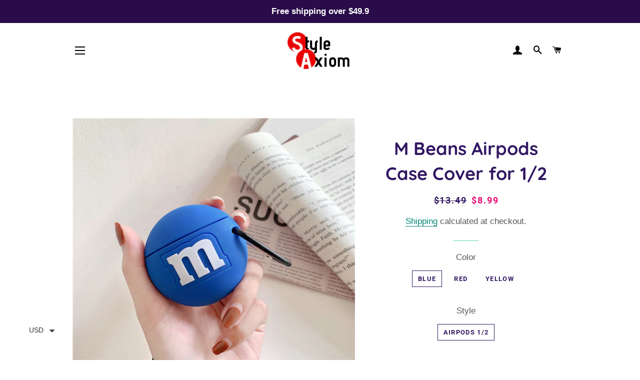

--- FILE ---
content_type: text/html; charset=utf-8
request_url: https://styleaxiom.com/products/m-beans-airpods-case-cover-for-1-2
body_size: 22706
content:
<!doctype html>
<html class="no-js" lang="en">
<head>

  <!-- Basic page needs ================================================== -->
  <meta charset="utf-8">
  <meta http-equiv="X-UA-Compatible" content="IE=edge,chrome=1">

  

  <!-- Title and description ================================================== -->
  <title>
  M Beans Airpods Case Cover for 1/2 &ndash; Styleaxiom
  </title>

  
  <meta name="description" content="Material:silicone For Airpods 1/2. Click Here for More Airpods Case Cover. Special pattern of Mastiff makes your Airpods case unique and eye-catching. All round protection against bumps, drops and shock absorption. Outer surface protection makes your Airpods shockproof, dustproof and against scratches. Precious cutout ">
  

  <!-- Helpers ================================================== -->
  <!-- /snippets/social-meta-tags.liquid -->




<meta property="og:site_name" content="Styleaxiom">
<meta property="og:url" content="https://styleaxiom.com/products/m-beans-airpods-case-cover-for-1-2">
<meta property="og:title" content="M Beans Airpods Case Cover for 1/2">
<meta property="og:type" content="product">
<meta property="og:description" content="Material:silicone For Airpods 1/2. Click Here for More Airpods Case Cover. Special pattern of Mastiff makes your Airpods case unique and eye-catching. All round protection against bumps, drops and shock absorption. Outer surface protection makes your Airpods shockproof, dustproof and against scratches. Precious cutout ">

  <meta property="og:price:amount" content="8.99">
  <meta property="og:price:currency" content="USD">

<meta property="og:image" content="http://styleaxiom.com/cdn/shop/products/SKU-01-_M_1200x1200.jpg?v=1649346703"><meta property="og:image" content="http://styleaxiom.com/cdn/shop/products/SKU-02-_M_1200x1200.jpg?v=1649346703"><meta property="og:image" content="http://styleaxiom.com/cdn/shop/products/SKU-03-_M_1200x1200.jpg?v=1649346702">
<meta property="og:image:secure_url" content="https://styleaxiom.com/cdn/shop/products/SKU-01-_M_1200x1200.jpg?v=1649346703"><meta property="og:image:secure_url" content="https://styleaxiom.com/cdn/shop/products/SKU-02-_M_1200x1200.jpg?v=1649346703"><meta property="og:image:secure_url" content="https://styleaxiom.com/cdn/shop/products/SKU-03-_M_1200x1200.jpg?v=1649346702">


<meta name="twitter:card" content="summary_large_image">
<meta name="twitter:title" content="M Beans Airpods Case Cover for 1/2">
<meta name="twitter:description" content="Material:silicone For Airpods 1/2. Click Here for More Airpods Case Cover. Special pattern of Mastiff makes your Airpods case unique and eye-catching. All round protection against bumps, drops and shock absorption. Outer surface protection makes your Airpods shockproof, dustproof and against scratches. Precious cutout ">

  <link rel="canonical" href="https://styleaxiom.com/products/m-beans-airpods-case-cover-for-1-2">
  <meta name="viewport" content="width=device-width,initial-scale=1,shrink-to-fit=no">
  <meta name="theme-color" content="#7737BD">

  <!-- CSS ================================================== -->
  <link href="//styleaxiom.com/cdn/shop/t/4/assets/timber.scss.css?v=23724185033075734221759331676" rel="stylesheet" type="text/css" media="all" />
  <link href="//styleaxiom.com/cdn/shop/t/4/assets/theme.scss.css?v=17549629366400646421759331676" rel="stylesheet" type="text/css" media="all" />

  <!-- Sections ================================================== -->
  <script>
    window.theme = window.theme || {};
    theme.strings = {
      zoomClose: "Close (Esc)",
      zoomPrev: "Previous (Left arrow key)",
      zoomNext: "Next (Right arrow key)",
      moneyFormat: "\u003cspan class=money\u003e${{amount}}\u003c\/span\u003e",
      addressError: "Error looking up that address",
      addressNoResults: "No results for that address",
      addressQueryLimit: "You have exceeded the Google API usage limit. Consider upgrading to a \u003ca href=\"https:\/\/developers.google.com\/maps\/premium\/usage-limits\"\u003ePremium Plan\u003c\/a\u003e.",
      authError: "There was a problem authenticating your Google Maps account.",
      cartEmpty: "Your cart is currently empty.",
      cartCookie: "Enable cookies to use the shopping cart",
      cartSavings: "You're saving [savings]",
      productSlideLabel: "Slide [slide_number] of [slide_max]."
    };
    theme.settings = {
      cartType: "drawer",
      gridType: "collage"
    };
  </script>

  <script src="//styleaxiom.com/cdn/shop/t/4/assets/jquery-2.2.3.min.js?v=58211863146907186831615814052" type="text/javascript"></script>

  <script src="//styleaxiom.com/cdn/shop/t/4/assets/lazysizes.min.js?v=155223123402716617051615814052" async="async"></script>

  <script src="//styleaxiom.com/cdn/shop/t/4/assets/theme.js?v=1637323051702033651615814065" defer="defer"></script>

  <!-- Header hook for plugins ================================================== -->
  <script>window.performance && window.performance.mark && window.performance.mark('shopify.content_for_header.start');</script><meta name="google-site-verification" content="MOeBvr0g2ptkaR_4YZ1GI4SzSYw3C8R8cGe_cJ6oRiI">
<meta id="shopify-digital-wallet" name="shopify-digital-wallet" content="/55082909890/digital_wallets/dialog">
<meta name="shopify-checkout-api-token" content="4b4a8fce942229d640a3a74870eadef4">
<meta id="in-context-paypal-metadata" data-shop-id="55082909890" data-venmo-supported="false" data-environment="production" data-locale="en_US" data-paypal-v4="true" data-currency="USD">
<link rel="alternate" type="application/json+oembed" href="https://styleaxiom.com/products/m-beans-airpods-case-cover-for-1-2.oembed">
<script async="async" src="/checkouts/internal/preloads.js?locale=en-US"></script>
<script id="shopify-features" type="application/json">{"accessToken":"4b4a8fce942229d640a3a74870eadef4","betas":["rich-media-storefront-analytics"],"domain":"styleaxiom.com","predictiveSearch":true,"shopId":55082909890,"locale":"en"}</script>
<script>var Shopify = Shopify || {};
Shopify.shop = "styleaxiom.myshopify.com";
Shopify.locale = "en";
Shopify.currency = {"active":"USD","rate":"1.0"};
Shopify.country = "US";
Shopify.theme = {"name":"Brooklyn","id":120793694402,"schema_name":"Brooklyn","schema_version":"17.3.0","theme_store_id":730,"role":"main"};
Shopify.theme.handle = "null";
Shopify.theme.style = {"id":null,"handle":null};
Shopify.cdnHost = "styleaxiom.com/cdn";
Shopify.routes = Shopify.routes || {};
Shopify.routes.root = "/";</script>
<script type="module">!function(o){(o.Shopify=o.Shopify||{}).modules=!0}(window);</script>
<script>!function(o){function n(){var o=[];function n(){o.push(Array.prototype.slice.apply(arguments))}return n.q=o,n}var t=o.Shopify=o.Shopify||{};t.loadFeatures=n(),t.autoloadFeatures=n()}(window);</script>
<script id="shop-js-analytics" type="application/json">{"pageType":"product"}</script>
<script defer="defer" async type="module" src="//styleaxiom.com/cdn/shopifycloud/shop-js/modules/v2/client.init-shop-cart-sync_WVOgQShq.en.esm.js"></script>
<script defer="defer" async type="module" src="//styleaxiom.com/cdn/shopifycloud/shop-js/modules/v2/chunk.common_C_13GLB1.esm.js"></script>
<script defer="defer" async type="module" src="//styleaxiom.com/cdn/shopifycloud/shop-js/modules/v2/chunk.modal_CLfMGd0m.esm.js"></script>
<script type="module">
  await import("//styleaxiom.com/cdn/shopifycloud/shop-js/modules/v2/client.init-shop-cart-sync_WVOgQShq.en.esm.js");
await import("//styleaxiom.com/cdn/shopifycloud/shop-js/modules/v2/chunk.common_C_13GLB1.esm.js");
await import("//styleaxiom.com/cdn/shopifycloud/shop-js/modules/v2/chunk.modal_CLfMGd0m.esm.js");

  window.Shopify.SignInWithShop?.initShopCartSync?.({"fedCMEnabled":true,"windoidEnabled":true});

</script>
<script>(function() {
  var isLoaded = false;
  function asyncLoad() {
    if (isLoaded) return;
    isLoaded = true;
    var urls = ["\/\/code.tidio.co\/2r4eseppihena2gfoqlhzgohbbbniwum.js?shop=styleaxiom.myshopify.com","https:\/\/cdn.shopify.com\/s\/files\/1\/0360\/5482\/7145\/t\/28\/assets\/booster_currency.js?v=1614789308\u0026shop=styleaxiom.myshopify.com","https:\/\/cdn.shopify.com\/s\/files\/1\/0360\/5482\/7145\/t\/28\/assets\/booster_currency.js?v=1614789308\u0026shop=styleaxiom.myshopify.com","https:\/\/intg.snapchat.com\/shopify\/shopify-scevent-init.js?id=9b02aa61-dc27-46bf-ac5b-2ea977fdeb63\u0026shop=styleaxiom.myshopify.com","\/\/cdn.shopify.com\/proxy\/d1c907f79071d99618f3b1bee7a5c366840a17f3516c49e6d2041016838133fb\/api.goaffpro.com\/loader.js?shop=styleaxiom.myshopify.com\u0026sp-cache-control=cHVibGljLCBtYXgtYWdlPTkwMA"];
    for (var i = 0; i < urls.length; i++) {
      var s = document.createElement('script');
      s.type = 'text/javascript';
      s.async = true;
      s.src = urls[i];
      var x = document.getElementsByTagName('script')[0];
      x.parentNode.insertBefore(s, x);
    }
  };
  if(window.attachEvent) {
    window.attachEvent('onload', asyncLoad);
  } else {
    window.addEventListener('load', asyncLoad, false);
  }
})();</script>
<script id="__st">var __st={"a":55082909890,"offset":28800,"reqid":"7a343cfc-4774-4f07-b8e6-518e09606f55-1769628220","pageurl":"styleaxiom.com\/products\/m-beans-airpods-case-cover-for-1-2","u":"57dc0d67b0ba","p":"product","rtyp":"product","rid":7336941846722};</script>
<script>window.ShopifyPaypalV4VisibilityTracking = true;</script>
<script id="captcha-bootstrap">!function(){'use strict';const t='contact',e='account',n='new_comment',o=[[t,t],['blogs',n],['comments',n],[t,'customer']],c=[[e,'customer_login'],[e,'guest_login'],[e,'recover_customer_password'],[e,'create_customer']],r=t=>t.map((([t,e])=>`form[action*='/${t}']:not([data-nocaptcha='true']) input[name='form_type'][value='${e}']`)).join(','),a=t=>()=>t?[...document.querySelectorAll(t)].map((t=>t.form)):[];function s(){const t=[...o],e=r(t);return a(e)}const i='password',u='form_key',d=['recaptcha-v3-token','g-recaptcha-response','h-captcha-response',i],f=()=>{try{return window.sessionStorage}catch{return}},m='__shopify_v',_=t=>t.elements[u];function p(t,e,n=!1){try{const o=window.sessionStorage,c=JSON.parse(o.getItem(e)),{data:r}=function(t){const{data:e,action:n}=t;return t[m]||n?{data:e,action:n}:{data:t,action:n}}(c);for(const[e,n]of Object.entries(r))t.elements[e]&&(t.elements[e].value=n);n&&o.removeItem(e)}catch(o){console.error('form repopulation failed',{error:o})}}const l='form_type',E='cptcha';function T(t){t.dataset[E]=!0}const w=window,h=w.document,L='Shopify',v='ce_forms',y='captcha';let A=!1;((t,e)=>{const n=(g='f06e6c50-85a8-45c8-87d0-21a2b65856fe',I='https://cdn.shopify.com/shopifycloud/storefront-forms-hcaptcha/ce_storefront_forms_captcha_hcaptcha.v1.5.2.iife.js',D={infoText:'Protected by hCaptcha',privacyText:'Privacy',termsText:'Terms'},(t,e,n)=>{const o=w[L][v],c=o.bindForm;if(c)return c(t,g,e,D).then(n);var r;o.q.push([[t,g,e,D],n]),r=I,A||(h.body.append(Object.assign(h.createElement('script'),{id:'captcha-provider',async:!0,src:r})),A=!0)});var g,I,D;w[L]=w[L]||{},w[L][v]=w[L][v]||{},w[L][v].q=[],w[L][y]=w[L][y]||{},w[L][y].protect=function(t,e){n(t,void 0,e),T(t)},Object.freeze(w[L][y]),function(t,e,n,w,h,L){const[v,y,A,g]=function(t,e,n){const i=e?o:[],u=t?c:[],d=[...i,...u],f=r(d),m=r(i),_=r(d.filter((([t,e])=>n.includes(e))));return[a(f),a(m),a(_),s()]}(w,h,L),I=t=>{const e=t.target;return e instanceof HTMLFormElement?e:e&&e.form},D=t=>v().includes(t);t.addEventListener('submit',(t=>{const e=I(t);if(!e)return;const n=D(e)&&!e.dataset.hcaptchaBound&&!e.dataset.recaptchaBound,o=_(e),c=g().includes(e)&&(!o||!o.value);(n||c)&&t.preventDefault(),c&&!n&&(function(t){try{if(!f())return;!function(t){const e=f();if(!e)return;const n=_(t);if(!n)return;const o=n.value;o&&e.removeItem(o)}(t);const e=Array.from(Array(32),(()=>Math.random().toString(36)[2])).join('');!function(t,e){_(t)||t.append(Object.assign(document.createElement('input'),{type:'hidden',name:u})),t.elements[u].value=e}(t,e),function(t,e){const n=f();if(!n)return;const o=[...t.querySelectorAll(`input[type='${i}']`)].map((({name:t})=>t)),c=[...d,...o],r={};for(const[a,s]of new FormData(t).entries())c.includes(a)||(r[a]=s);n.setItem(e,JSON.stringify({[m]:1,action:t.action,data:r}))}(t,e)}catch(e){console.error('failed to persist form',e)}}(e),e.submit())}));const S=(t,e)=>{t&&!t.dataset[E]&&(n(t,e.some((e=>e===t))),T(t))};for(const o of['focusin','change'])t.addEventListener(o,(t=>{const e=I(t);D(e)&&S(e,y())}));const B=e.get('form_key'),M=e.get(l),P=B&&M;t.addEventListener('DOMContentLoaded',(()=>{const t=y();if(P)for(const e of t)e.elements[l].value===M&&p(e,B);[...new Set([...A(),...v().filter((t=>'true'===t.dataset.shopifyCaptcha))])].forEach((e=>S(e,t)))}))}(h,new URLSearchParams(w.location.search),n,t,e,['guest_login'])})(!0,!0)}();</script>
<script integrity="sha256-4kQ18oKyAcykRKYeNunJcIwy7WH5gtpwJnB7kiuLZ1E=" data-source-attribution="shopify.loadfeatures" defer="defer" src="//styleaxiom.com/cdn/shopifycloud/storefront/assets/storefront/load_feature-a0a9edcb.js" crossorigin="anonymous"></script>
<script data-source-attribution="shopify.dynamic_checkout.dynamic.init">var Shopify=Shopify||{};Shopify.PaymentButton=Shopify.PaymentButton||{isStorefrontPortableWallets:!0,init:function(){window.Shopify.PaymentButton.init=function(){};var t=document.createElement("script");t.src="https://styleaxiom.com/cdn/shopifycloud/portable-wallets/latest/portable-wallets.en.js",t.type="module",document.head.appendChild(t)}};
</script>
<script data-source-attribution="shopify.dynamic_checkout.buyer_consent">
  function portableWalletsHideBuyerConsent(e){var t=document.getElementById("shopify-buyer-consent"),n=document.getElementById("shopify-subscription-policy-button");t&&n&&(t.classList.add("hidden"),t.setAttribute("aria-hidden","true"),n.removeEventListener("click",e))}function portableWalletsShowBuyerConsent(e){var t=document.getElementById("shopify-buyer-consent"),n=document.getElementById("shopify-subscription-policy-button");t&&n&&(t.classList.remove("hidden"),t.removeAttribute("aria-hidden"),n.addEventListener("click",e))}window.Shopify?.PaymentButton&&(window.Shopify.PaymentButton.hideBuyerConsent=portableWalletsHideBuyerConsent,window.Shopify.PaymentButton.showBuyerConsent=portableWalletsShowBuyerConsent);
</script>
<script>
  function portableWalletsCleanup(e){e&&e.src&&console.error("Failed to load portable wallets script "+e.src);var t=document.querySelectorAll("shopify-accelerated-checkout .shopify-payment-button__skeleton, shopify-accelerated-checkout-cart .wallet-cart-button__skeleton"),e=document.getElementById("shopify-buyer-consent");for(let e=0;e<t.length;e++)t[e].remove();e&&e.remove()}function portableWalletsNotLoadedAsModule(e){e instanceof ErrorEvent&&"string"==typeof e.message&&e.message.includes("import.meta")&&"string"==typeof e.filename&&e.filename.includes("portable-wallets")&&(window.removeEventListener("error",portableWalletsNotLoadedAsModule),window.Shopify.PaymentButton.failedToLoad=e,"loading"===document.readyState?document.addEventListener("DOMContentLoaded",window.Shopify.PaymentButton.init):window.Shopify.PaymentButton.init())}window.addEventListener("error",portableWalletsNotLoadedAsModule);
</script>

<script type="module" src="https://styleaxiom.com/cdn/shopifycloud/portable-wallets/latest/portable-wallets.en.js" onError="portableWalletsCleanup(this)" crossorigin="anonymous"></script>
<script nomodule>
  document.addEventListener("DOMContentLoaded", portableWalletsCleanup);
</script>

<link id="shopify-accelerated-checkout-styles" rel="stylesheet" media="screen" href="https://styleaxiom.com/cdn/shopifycloud/portable-wallets/latest/accelerated-checkout-backwards-compat.css" crossorigin="anonymous">
<style id="shopify-accelerated-checkout-cart">
        #shopify-buyer-consent {
  margin-top: 1em;
  display: inline-block;
  width: 100%;
}

#shopify-buyer-consent.hidden {
  display: none;
}

#shopify-subscription-policy-button {
  background: none;
  border: none;
  padding: 0;
  text-decoration: underline;
  font-size: inherit;
  cursor: pointer;
}

#shopify-subscription-policy-button::before {
  box-shadow: none;
}

      </style>

<script>window.performance && window.performance.mark && window.performance.mark('shopify.content_for_header.end');</script>

  <script src="//styleaxiom.com/cdn/shop/t/4/assets/modernizr.min.js?v=21391054748206432451615814053" type="text/javascript"></script>

  
  


<script src="https://cdn.shopify.com/extensions/a9a32278-85fd-435d-a2e4-15afbc801656/nova-multi-currency-converter-1/assets/nova-cur-app-embed.js" type="text/javascript" defer="defer"></script>
<link href="https://cdn.shopify.com/extensions/a9a32278-85fd-435d-a2e4-15afbc801656/nova-multi-currency-converter-1/assets/nova-cur.css" rel="stylesheet" type="text/css" media="all">
<link href="https://monorail-edge.shopifysvc.com" rel="dns-prefetch">
<script>(function(){if ("sendBeacon" in navigator && "performance" in window) {try {var session_token_from_headers = performance.getEntriesByType('navigation')[0].serverTiming.find(x => x.name == '_s').description;} catch {var session_token_from_headers = undefined;}var session_cookie_matches = document.cookie.match(/_shopify_s=([^;]*)/);var session_token_from_cookie = session_cookie_matches && session_cookie_matches.length === 2 ? session_cookie_matches[1] : "";var session_token = session_token_from_headers || session_token_from_cookie || "";function handle_abandonment_event(e) {var entries = performance.getEntries().filter(function(entry) {return /monorail-edge.shopifysvc.com/.test(entry.name);});if (!window.abandonment_tracked && entries.length === 0) {window.abandonment_tracked = true;var currentMs = Date.now();var navigation_start = performance.timing.navigationStart;var payload = {shop_id: 55082909890,url: window.location.href,navigation_start,duration: currentMs - navigation_start,session_token,page_type: "product"};window.navigator.sendBeacon("https://monorail-edge.shopifysvc.com/v1/produce", JSON.stringify({schema_id: "online_store_buyer_site_abandonment/1.1",payload: payload,metadata: {event_created_at_ms: currentMs,event_sent_at_ms: currentMs}}));}}window.addEventListener('pagehide', handle_abandonment_event);}}());</script>
<script id="web-pixels-manager-setup">(function e(e,d,r,n,o){if(void 0===o&&(o={}),!Boolean(null===(a=null===(i=window.Shopify)||void 0===i?void 0:i.analytics)||void 0===a?void 0:a.replayQueue)){var i,a;window.Shopify=window.Shopify||{};var t=window.Shopify;t.analytics=t.analytics||{};var s=t.analytics;s.replayQueue=[],s.publish=function(e,d,r){return s.replayQueue.push([e,d,r]),!0};try{self.performance.mark("wpm:start")}catch(e){}var l=function(){var e={modern:/Edge?\/(1{2}[4-9]|1[2-9]\d|[2-9]\d{2}|\d{4,})\.\d+(\.\d+|)|Firefox\/(1{2}[4-9]|1[2-9]\d|[2-9]\d{2}|\d{4,})\.\d+(\.\d+|)|Chrom(ium|e)\/(9{2}|\d{3,})\.\d+(\.\d+|)|(Maci|X1{2}).+ Version\/(15\.\d+|(1[6-9]|[2-9]\d|\d{3,})\.\d+)([,.]\d+|)( \(\w+\)|)( Mobile\/\w+|) Safari\/|Chrome.+OPR\/(9{2}|\d{3,})\.\d+\.\d+|(CPU[ +]OS|iPhone[ +]OS|CPU[ +]iPhone|CPU IPhone OS|CPU iPad OS)[ +]+(15[._]\d+|(1[6-9]|[2-9]\d|\d{3,})[._]\d+)([._]\d+|)|Android:?[ /-](13[3-9]|1[4-9]\d|[2-9]\d{2}|\d{4,})(\.\d+|)(\.\d+|)|Android.+Firefox\/(13[5-9]|1[4-9]\d|[2-9]\d{2}|\d{4,})\.\d+(\.\d+|)|Android.+Chrom(ium|e)\/(13[3-9]|1[4-9]\d|[2-9]\d{2}|\d{4,})\.\d+(\.\d+|)|SamsungBrowser\/([2-9]\d|\d{3,})\.\d+/,legacy:/Edge?\/(1[6-9]|[2-9]\d|\d{3,})\.\d+(\.\d+|)|Firefox\/(5[4-9]|[6-9]\d|\d{3,})\.\d+(\.\d+|)|Chrom(ium|e)\/(5[1-9]|[6-9]\d|\d{3,})\.\d+(\.\d+|)([\d.]+$|.*Safari\/(?![\d.]+ Edge\/[\d.]+$))|(Maci|X1{2}).+ Version\/(10\.\d+|(1[1-9]|[2-9]\d|\d{3,})\.\d+)([,.]\d+|)( \(\w+\)|)( Mobile\/\w+|) Safari\/|Chrome.+OPR\/(3[89]|[4-9]\d|\d{3,})\.\d+\.\d+|(CPU[ +]OS|iPhone[ +]OS|CPU[ +]iPhone|CPU IPhone OS|CPU iPad OS)[ +]+(10[._]\d+|(1[1-9]|[2-9]\d|\d{3,})[._]\d+)([._]\d+|)|Android:?[ /-](13[3-9]|1[4-9]\d|[2-9]\d{2}|\d{4,})(\.\d+|)(\.\d+|)|Mobile Safari.+OPR\/([89]\d|\d{3,})\.\d+\.\d+|Android.+Firefox\/(13[5-9]|1[4-9]\d|[2-9]\d{2}|\d{4,})\.\d+(\.\d+|)|Android.+Chrom(ium|e)\/(13[3-9]|1[4-9]\d|[2-9]\d{2}|\d{4,})\.\d+(\.\d+|)|Android.+(UC? ?Browser|UCWEB|U3)[ /]?(15\.([5-9]|\d{2,})|(1[6-9]|[2-9]\d|\d{3,})\.\d+)\.\d+|SamsungBrowser\/(5\.\d+|([6-9]|\d{2,})\.\d+)|Android.+MQ{2}Browser\/(14(\.(9|\d{2,})|)|(1[5-9]|[2-9]\d|\d{3,})(\.\d+|))(\.\d+|)|K[Aa][Ii]OS\/(3\.\d+|([4-9]|\d{2,})\.\d+)(\.\d+|)/},d=e.modern,r=e.legacy,n=navigator.userAgent;return n.match(d)?"modern":n.match(r)?"legacy":"unknown"}(),u="modern"===l?"modern":"legacy",c=(null!=n?n:{modern:"",legacy:""})[u],f=function(e){return[e.baseUrl,"/wpm","/b",e.hashVersion,"modern"===e.buildTarget?"m":"l",".js"].join("")}({baseUrl:d,hashVersion:r,buildTarget:u}),m=function(e){var d=e.version,r=e.bundleTarget,n=e.surface,o=e.pageUrl,i=e.monorailEndpoint;return{emit:function(e){var a=e.status,t=e.errorMsg,s=(new Date).getTime(),l=JSON.stringify({metadata:{event_sent_at_ms:s},events:[{schema_id:"web_pixels_manager_load/3.1",payload:{version:d,bundle_target:r,page_url:o,status:a,surface:n,error_msg:t},metadata:{event_created_at_ms:s}}]});if(!i)return console&&console.warn&&console.warn("[Web Pixels Manager] No Monorail endpoint provided, skipping logging."),!1;try{return self.navigator.sendBeacon.bind(self.navigator)(i,l)}catch(e){}var u=new XMLHttpRequest;try{return u.open("POST",i,!0),u.setRequestHeader("Content-Type","text/plain"),u.send(l),!0}catch(e){return console&&console.warn&&console.warn("[Web Pixels Manager] Got an unhandled error while logging to Monorail."),!1}}}}({version:r,bundleTarget:l,surface:e.surface,pageUrl:self.location.href,monorailEndpoint:e.monorailEndpoint});try{o.browserTarget=l,function(e){var d=e.src,r=e.async,n=void 0===r||r,o=e.onload,i=e.onerror,a=e.sri,t=e.scriptDataAttributes,s=void 0===t?{}:t,l=document.createElement("script"),u=document.querySelector("head"),c=document.querySelector("body");if(l.async=n,l.src=d,a&&(l.integrity=a,l.crossOrigin="anonymous"),s)for(var f in s)if(Object.prototype.hasOwnProperty.call(s,f))try{l.dataset[f]=s[f]}catch(e){}if(o&&l.addEventListener("load",o),i&&l.addEventListener("error",i),u)u.appendChild(l);else{if(!c)throw new Error("Did not find a head or body element to append the script");c.appendChild(l)}}({src:f,async:!0,onload:function(){if(!function(){var e,d;return Boolean(null===(d=null===(e=window.Shopify)||void 0===e?void 0:e.analytics)||void 0===d?void 0:d.initialized)}()){var d=window.webPixelsManager.init(e)||void 0;if(d){var r=window.Shopify.analytics;r.replayQueue.forEach((function(e){var r=e[0],n=e[1],o=e[2];d.publishCustomEvent(r,n,o)})),r.replayQueue=[],r.publish=d.publishCustomEvent,r.visitor=d.visitor,r.initialized=!0}}},onerror:function(){return m.emit({status:"failed",errorMsg:"".concat(f," has failed to load")})},sri:function(e){var d=/^sha384-[A-Za-z0-9+/=]+$/;return"string"==typeof e&&d.test(e)}(c)?c:"",scriptDataAttributes:o}),m.emit({status:"loading"})}catch(e){m.emit({status:"failed",errorMsg:(null==e?void 0:e.message)||"Unknown error"})}}})({shopId: 55082909890,storefrontBaseUrl: "https://styleaxiom.com",extensionsBaseUrl: "https://extensions.shopifycdn.com/cdn/shopifycloud/web-pixels-manager",monorailEndpoint: "https://monorail-edge.shopifysvc.com/unstable/produce_batch",surface: "storefront-renderer",enabledBetaFlags: ["2dca8a86"],webPixelsConfigList: [{"id":"1448902951","configuration":"{\"shop\":\"styleaxiom.myshopify.com\",\"cookie_duration\":\"5184000\"}","eventPayloadVersion":"v1","runtimeContext":"STRICT","scriptVersion":"a2e7513c3708f34b1f617d7ce88f9697","type":"APP","apiClientId":2744533,"privacyPurposes":["ANALYTICS","MARKETING"],"dataSharingAdjustments":{"protectedCustomerApprovalScopes":["read_customer_address","read_customer_email","read_customer_name","read_customer_personal_data","read_customer_phone"]}},{"id":"829161767","configuration":"{\"config\":\"{\\\"pixel_id\\\":\\\"G-9LNY4GYV7T\\\",\\\"target_country\\\":\\\"US\\\",\\\"gtag_events\\\":[{\\\"type\\\":\\\"search\\\",\\\"action_label\\\":[\\\"G-9LNY4GYV7T\\\",\\\"AW-391367344\\\/QONpCK_Tqv8BELCVz7oB\\\"]},{\\\"type\\\":\\\"begin_checkout\\\",\\\"action_label\\\":[\\\"G-9LNY4GYV7T\\\",\\\"AW-391367344\\\/yp5FCKzTqv8BELCVz7oB\\\"]},{\\\"type\\\":\\\"view_item\\\",\\\"action_label\\\":[\\\"G-9LNY4GYV7T\\\",\\\"AW-391367344\\\/fzilCKbTqv8BELCVz7oB\\\",\\\"MC-4NP5H24LF1\\\"]},{\\\"type\\\":\\\"purchase\\\",\\\"action_label\\\":[\\\"G-9LNY4GYV7T\\\",\\\"AW-391367344\\\/vtLMCKPTqv8BELCVz7oB\\\",\\\"MC-4NP5H24LF1\\\"]},{\\\"type\\\":\\\"page_view\\\",\\\"action_label\\\":[\\\"G-9LNY4GYV7T\\\",\\\"AW-391367344\\\/mmUUCKDTqv8BELCVz7oB\\\",\\\"MC-4NP5H24LF1\\\"]},{\\\"type\\\":\\\"add_payment_info\\\",\\\"action_label\\\":[\\\"G-9LNY4GYV7T\\\",\\\"AW-391367344\\\/CjujCLLTqv8BELCVz7oB\\\"]},{\\\"type\\\":\\\"add_to_cart\\\",\\\"action_label\\\":[\\\"G-9LNY4GYV7T\\\",\\\"AW-391367344\\\/flI0CKnTqv8BELCVz7oB\\\"]}],\\\"enable_monitoring_mode\\\":false}\"}","eventPayloadVersion":"v1","runtimeContext":"OPEN","scriptVersion":"b2a88bafab3e21179ed38636efcd8a93","type":"APP","apiClientId":1780363,"privacyPurposes":[],"dataSharingAdjustments":{"protectedCustomerApprovalScopes":["read_customer_address","read_customer_email","read_customer_name","read_customer_personal_data","read_customer_phone"]}},{"id":"10780967","configuration":"{\"pixelId\":\"9b02aa61-dc27-46bf-ac5b-2ea977fdeb63\"}","eventPayloadVersion":"v1","runtimeContext":"STRICT","scriptVersion":"c119f01612c13b62ab52809eb08154bb","type":"APP","apiClientId":2556259,"privacyPurposes":["ANALYTICS","MARKETING","SALE_OF_DATA"],"dataSharingAdjustments":{"protectedCustomerApprovalScopes":["read_customer_address","read_customer_email","read_customer_name","read_customer_personal_data","read_customer_phone"]}},{"id":"shopify-app-pixel","configuration":"{}","eventPayloadVersion":"v1","runtimeContext":"STRICT","scriptVersion":"0450","apiClientId":"shopify-pixel","type":"APP","privacyPurposes":["ANALYTICS","MARKETING"]},{"id":"shopify-custom-pixel","eventPayloadVersion":"v1","runtimeContext":"LAX","scriptVersion":"0450","apiClientId":"shopify-pixel","type":"CUSTOM","privacyPurposes":["ANALYTICS","MARKETING"]}],isMerchantRequest: false,initData: {"shop":{"name":"Styleaxiom","paymentSettings":{"currencyCode":"USD"},"myshopifyDomain":"styleaxiom.myshopify.com","countryCode":"CN","storefrontUrl":"https:\/\/styleaxiom.com"},"customer":null,"cart":null,"checkout":null,"productVariants":[{"price":{"amount":8.99,"currencyCode":"USD"},"product":{"title":"M Beans Airpods Case Cover for 1\/2","vendor":"Styleaxiom","id":"7336941846722","untranslatedTitle":"M Beans Airpods Case Cover for 1\/2","url":"\/products\/m-beans-airpods-case-cover-for-1-2","type":"accessories"},"id":"41849297273026","image":{"src":"\/\/styleaxiom.com\/cdn\/shop\/products\/SKU-01-_M.jpg?v=1649346703"},"sku":"c1711-01","title":"blue \/ Airpods 1\/2","untranslatedTitle":"blue \/ Airpods 1\/2"},{"price":{"amount":8.99,"currencyCode":"USD"},"product":{"title":"M Beans Airpods Case Cover for 1\/2","vendor":"Styleaxiom","id":"7336941846722","untranslatedTitle":"M Beans Airpods Case Cover for 1\/2","url":"\/products\/m-beans-airpods-case-cover-for-1-2","type":"accessories"},"id":"41849297305794","image":{"src":"\/\/styleaxiom.com\/cdn\/shop\/products\/SKU-02-_M.jpg?v=1649346703"},"sku":"c1711-02","title":"red \/ Airpods 1\/2","untranslatedTitle":"red \/ Airpods 1\/2"},{"price":{"amount":8.99,"currencyCode":"USD"},"product":{"title":"M Beans Airpods Case Cover for 1\/2","vendor":"Styleaxiom","id":"7336941846722","untranslatedTitle":"M Beans Airpods Case Cover for 1\/2","url":"\/products\/m-beans-airpods-case-cover-for-1-2","type":"accessories"},"id":"41849297338562","image":{"src":"\/\/styleaxiom.com\/cdn\/shop\/products\/SKU-03-_M.jpg?v=1649346702"},"sku":"c1711-03","title":"yellow \/ Airpods 1\/2","untranslatedTitle":"yellow \/ Airpods 1\/2"}],"purchasingCompany":null},},"https://styleaxiom.com/cdn","fcfee988w5aeb613cpc8e4bc33m6693e112",{"modern":"","legacy":""},{"shopId":"55082909890","storefrontBaseUrl":"https:\/\/styleaxiom.com","extensionBaseUrl":"https:\/\/extensions.shopifycdn.com\/cdn\/shopifycloud\/web-pixels-manager","surface":"storefront-renderer","enabledBetaFlags":"[\"2dca8a86\"]","isMerchantRequest":"false","hashVersion":"fcfee988w5aeb613cpc8e4bc33m6693e112","publish":"custom","events":"[[\"page_viewed\",{}],[\"product_viewed\",{\"productVariant\":{\"price\":{\"amount\":8.99,\"currencyCode\":\"USD\"},\"product\":{\"title\":\"M Beans Airpods Case Cover for 1\/2\",\"vendor\":\"Styleaxiom\",\"id\":\"7336941846722\",\"untranslatedTitle\":\"M Beans Airpods Case Cover for 1\/2\",\"url\":\"\/products\/m-beans-airpods-case-cover-for-1-2\",\"type\":\"accessories\"},\"id\":\"41849297273026\",\"image\":{\"src\":\"\/\/styleaxiom.com\/cdn\/shop\/products\/SKU-01-_M.jpg?v=1649346703\"},\"sku\":\"c1711-01\",\"title\":\"blue \/ Airpods 1\/2\",\"untranslatedTitle\":\"blue \/ Airpods 1\/2\"}}]]"});</script><script>
  window.ShopifyAnalytics = window.ShopifyAnalytics || {};
  window.ShopifyAnalytics.meta = window.ShopifyAnalytics.meta || {};
  window.ShopifyAnalytics.meta.currency = 'USD';
  var meta = {"product":{"id":7336941846722,"gid":"gid:\/\/shopify\/Product\/7336941846722","vendor":"Styleaxiom","type":"accessories","handle":"m-beans-airpods-case-cover-for-1-2","variants":[{"id":41849297273026,"price":899,"name":"M Beans Airpods Case Cover for 1\/2 - blue \/ Airpods 1\/2","public_title":"blue \/ Airpods 1\/2","sku":"c1711-01"},{"id":41849297305794,"price":899,"name":"M Beans Airpods Case Cover for 1\/2 - red \/ Airpods 1\/2","public_title":"red \/ Airpods 1\/2","sku":"c1711-02"},{"id":41849297338562,"price":899,"name":"M Beans Airpods Case Cover for 1\/2 - yellow \/ Airpods 1\/2","public_title":"yellow \/ Airpods 1\/2","sku":"c1711-03"}],"remote":false},"page":{"pageType":"product","resourceType":"product","resourceId":7336941846722,"requestId":"7a343cfc-4774-4f07-b8e6-518e09606f55-1769628220"}};
  for (var attr in meta) {
    window.ShopifyAnalytics.meta[attr] = meta[attr];
  }
</script>
<script class="analytics">
  (function () {
    var customDocumentWrite = function(content) {
      var jquery = null;

      if (window.jQuery) {
        jquery = window.jQuery;
      } else if (window.Checkout && window.Checkout.$) {
        jquery = window.Checkout.$;
      }

      if (jquery) {
        jquery('body').append(content);
      }
    };

    var hasLoggedConversion = function(token) {
      if (token) {
        return document.cookie.indexOf('loggedConversion=' + token) !== -1;
      }
      return false;
    }

    var setCookieIfConversion = function(token) {
      if (token) {
        var twoMonthsFromNow = new Date(Date.now());
        twoMonthsFromNow.setMonth(twoMonthsFromNow.getMonth() + 2);

        document.cookie = 'loggedConversion=' + token + '; expires=' + twoMonthsFromNow;
      }
    }

    var trekkie = window.ShopifyAnalytics.lib = window.trekkie = window.trekkie || [];
    if (trekkie.integrations) {
      return;
    }
    trekkie.methods = [
      'identify',
      'page',
      'ready',
      'track',
      'trackForm',
      'trackLink'
    ];
    trekkie.factory = function(method) {
      return function() {
        var args = Array.prototype.slice.call(arguments);
        args.unshift(method);
        trekkie.push(args);
        return trekkie;
      };
    };
    for (var i = 0; i < trekkie.methods.length; i++) {
      var key = trekkie.methods[i];
      trekkie[key] = trekkie.factory(key);
    }
    trekkie.load = function(config) {
      trekkie.config = config || {};
      trekkie.config.initialDocumentCookie = document.cookie;
      var first = document.getElementsByTagName('script')[0];
      var script = document.createElement('script');
      script.type = 'text/javascript';
      script.onerror = function(e) {
        var scriptFallback = document.createElement('script');
        scriptFallback.type = 'text/javascript';
        scriptFallback.onerror = function(error) {
                var Monorail = {
      produce: function produce(monorailDomain, schemaId, payload) {
        var currentMs = new Date().getTime();
        var event = {
          schema_id: schemaId,
          payload: payload,
          metadata: {
            event_created_at_ms: currentMs,
            event_sent_at_ms: currentMs
          }
        };
        return Monorail.sendRequest("https://" + monorailDomain + "/v1/produce", JSON.stringify(event));
      },
      sendRequest: function sendRequest(endpointUrl, payload) {
        // Try the sendBeacon API
        if (window && window.navigator && typeof window.navigator.sendBeacon === 'function' && typeof window.Blob === 'function' && !Monorail.isIos12()) {
          var blobData = new window.Blob([payload], {
            type: 'text/plain'
          });

          if (window.navigator.sendBeacon(endpointUrl, blobData)) {
            return true;
          } // sendBeacon was not successful

        } // XHR beacon

        var xhr = new XMLHttpRequest();

        try {
          xhr.open('POST', endpointUrl);
          xhr.setRequestHeader('Content-Type', 'text/plain');
          xhr.send(payload);
        } catch (e) {
          console.log(e);
        }

        return false;
      },
      isIos12: function isIos12() {
        return window.navigator.userAgent.lastIndexOf('iPhone; CPU iPhone OS 12_') !== -1 || window.navigator.userAgent.lastIndexOf('iPad; CPU OS 12_') !== -1;
      }
    };
    Monorail.produce('monorail-edge.shopifysvc.com',
      'trekkie_storefront_load_errors/1.1',
      {shop_id: 55082909890,
      theme_id: 120793694402,
      app_name: "storefront",
      context_url: window.location.href,
      source_url: "//styleaxiom.com/cdn/s/trekkie.storefront.a804e9514e4efded663580eddd6991fcc12b5451.min.js"});

        };
        scriptFallback.async = true;
        scriptFallback.src = '//styleaxiom.com/cdn/s/trekkie.storefront.a804e9514e4efded663580eddd6991fcc12b5451.min.js';
        first.parentNode.insertBefore(scriptFallback, first);
      };
      script.async = true;
      script.src = '//styleaxiom.com/cdn/s/trekkie.storefront.a804e9514e4efded663580eddd6991fcc12b5451.min.js';
      first.parentNode.insertBefore(script, first);
    };
    trekkie.load(
      {"Trekkie":{"appName":"storefront","development":false,"defaultAttributes":{"shopId":55082909890,"isMerchantRequest":null,"themeId":120793694402,"themeCityHash":"17307056822601203635","contentLanguage":"en","currency":"USD","eventMetadataId":"2dcfaaba-ded7-44d0-bd1f-877bc84f037a"},"isServerSideCookieWritingEnabled":true,"monorailRegion":"shop_domain","enabledBetaFlags":["65f19447","b5387b81"]},"Session Attribution":{},"S2S":{"facebookCapiEnabled":false,"source":"trekkie-storefront-renderer","apiClientId":580111}}
    );

    var loaded = false;
    trekkie.ready(function() {
      if (loaded) return;
      loaded = true;

      window.ShopifyAnalytics.lib = window.trekkie;

      var originalDocumentWrite = document.write;
      document.write = customDocumentWrite;
      try { window.ShopifyAnalytics.merchantGoogleAnalytics.call(this); } catch(error) {};
      document.write = originalDocumentWrite;

      window.ShopifyAnalytics.lib.page(null,{"pageType":"product","resourceType":"product","resourceId":7336941846722,"requestId":"7a343cfc-4774-4f07-b8e6-518e09606f55-1769628220","shopifyEmitted":true});

      var match = window.location.pathname.match(/checkouts\/(.+)\/(thank_you|post_purchase)/)
      var token = match? match[1]: undefined;
      if (!hasLoggedConversion(token)) {
        setCookieIfConversion(token);
        window.ShopifyAnalytics.lib.track("Viewed Product",{"currency":"USD","variantId":41849297273026,"productId":7336941846722,"productGid":"gid:\/\/shopify\/Product\/7336941846722","name":"M Beans Airpods Case Cover for 1\/2 - blue \/ Airpods 1\/2","price":"8.99","sku":"c1711-01","brand":"Styleaxiom","variant":"blue \/ Airpods 1\/2","category":"accessories","nonInteraction":true,"remote":false},undefined,undefined,{"shopifyEmitted":true});
      window.ShopifyAnalytics.lib.track("monorail:\/\/trekkie_storefront_viewed_product\/1.1",{"currency":"USD","variantId":41849297273026,"productId":7336941846722,"productGid":"gid:\/\/shopify\/Product\/7336941846722","name":"M Beans Airpods Case Cover for 1\/2 - blue \/ Airpods 1\/2","price":"8.99","sku":"c1711-01","brand":"Styleaxiom","variant":"blue \/ Airpods 1\/2","category":"accessories","nonInteraction":true,"remote":false,"referer":"https:\/\/styleaxiom.com\/products\/m-beans-airpods-case-cover-for-1-2"});
      }
    });


        var eventsListenerScript = document.createElement('script');
        eventsListenerScript.async = true;
        eventsListenerScript.src = "//styleaxiom.com/cdn/shopifycloud/storefront/assets/shop_events_listener-3da45d37.js";
        document.getElementsByTagName('head')[0].appendChild(eventsListenerScript);

})();</script>
  <script>
  if (!window.ga || (window.ga && typeof window.ga !== 'function')) {
    window.ga = function ga() {
      (window.ga.q = window.ga.q || []).push(arguments);
      if (window.Shopify && window.Shopify.analytics && typeof window.Shopify.analytics.publish === 'function') {
        window.Shopify.analytics.publish("ga_stub_called", {}, {sendTo: "google_osp_migration"});
      }
      console.error("Shopify's Google Analytics stub called with:", Array.from(arguments), "\nSee https://help.shopify.com/manual/promoting-marketing/pixels/pixel-migration#google for more information.");
    };
    if (window.Shopify && window.Shopify.analytics && typeof window.Shopify.analytics.publish === 'function') {
      window.Shopify.analytics.publish("ga_stub_initialized", {}, {sendTo: "google_osp_migration"});
    }
  }
</script>
<script
  defer
  src="https://styleaxiom.com/cdn/shopifycloud/perf-kit/shopify-perf-kit-3.1.0.min.js"
  data-application="storefront-renderer"
  data-shop-id="55082909890"
  data-render-region="gcp-us-east1"
  data-page-type="product"
  data-theme-instance-id="120793694402"
  data-theme-name="Brooklyn"
  data-theme-version="17.3.0"
  data-monorail-region="shop_domain"
  data-resource-timing-sampling-rate="10"
  data-shs="true"
  data-shs-beacon="true"
  data-shs-export-with-fetch="true"
  data-shs-logs-sample-rate="1"
  data-shs-beacon-endpoint="https://styleaxiom.com/api/collect"
></script>
</head>


<body id="m-beans-airpods-case-cover-for-1-2" class="template-product">

  <div id="shopify-section-header" class="shopify-section"><style data-shopify>.header-wrapper .site-nav__link,
  .header-wrapper .site-header__logo a,
  .header-wrapper .site-nav__dropdown-link,
  .header-wrapper .site-nav--has-dropdown > a.nav-focus,
  .header-wrapper .site-nav--has-dropdown.nav-hover > a,
  .header-wrapper .site-nav--has-dropdown:hover > a {
    color: #000000;
  }

  .header-wrapper .site-header__logo a:hover,
  .header-wrapper .site-header__logo a:focus,
  .header-wrapper .site-nav__link:hover,
  .header-wrapper .site-nav__link:focus,
  .header-wrapper .site-nav--has-dropdown a:hover,
  .header-wrapper .site-nav--has-dropdown > a.nav-focus:hover,
  .header-wrapper .site-nav--has-dropdown > a.nav-focus:focus,
  .header-wrapper .site-nav--has-dropdown .site-nav__link:hover,
  .header-wrapper .site-nav--has-dropdown .site-nav__link:focus,
  .header-wrapper .site-nav--has-dropdown.nav-hover > a:hover,
  .header-wrapper .site-nav__dropdown a:focus {
    color: rgba(0, 0, 0, 0.75);
  }

  .header-wrapper .burger-icon,
  .header-wrapper .site-nav--has-dropdown:hover > a:before,
  .header-wrapper .site-nav--has-dropdown > a.nav-focus:before,
  .header-wrapper .site-nav--has-dropdown.nav-hover > a:before {
    background: #000000;
  }

  .header-wrapper .site-nav__link:hover .burger-icon {
    background: rgba(0, 0, 0, 0.75);
  }

  .site-header__logo img {
    max-width: 140px;
  }

  @media screen and (max-width: 768px) {
    .site-header__logo img {
      max-width: 100%;
    }
  }</style><div data-section-id="header" data-section-type="header-section" data-template="product">
  <div id="NavDrawer" class="drawer drawer--left">
      <div class="drawer__inner drawer-left__inner">

    

    <ul class="mobile-nav">
      
        

          <li class="mobile-nav__item">
            <a
              href="/"
              class="mobile-nav__link"
              >
                Home
            </a>
          </li>

        
      
        

          <li class="mobile-nav__item">
            <a
              href="/collections"
              class="mobile-nav__link"
              >
                All collections
            </a>
          </li>

        
      
        
          <li class="mobile-nav__item">
            <div class="mobile-nav__has-sublist">
              <a
                href="#"
                class="mobile-nav__link"
                id="Label-3"
                >Catalog</a>
              <div class="mobile-nav__toggle">
                <button type="button" class="mobile-nav__toggle-btn icon-fallback-text" aria-controls="Linklist-3" aria-expanded="false">
                  <span class="icon-fallback-text mobile-nav__toggle-open">
                    <span class="icon icon-plus" aria-hidden="true"></span>
                    <span class="fallback-text">Expand submenu Catalog</span>
                  </span>
                  <span class="icon-fallback-text mobile-nav__toggle-close">
                    <span class="icon icon-minus" aria-hidden="true"></span>
                    <span class="fallback-text">Collapse submenu Catalog</span>
                  </span>
                </button>
              </div>
            </div>
            <ul class="mobile-nav__sublist" id="Linklist-3" aria-labelledby="Label-3" role="navigation">
              
              
                
                <li class="mobile-nav__item">
                  <a
                    href="/collections/hoodie"
                    class="mobile-nav__link"
                    >
                      hoodie
                  </a>
                </li>
                
              
                
                <li class="mobile-nav__item">
                  <a
                    href="/collections/tote-bag"
                    class="mobile-nav__link"
                    >
                      tote bag
                  </a>
                </li>
                
              
                
                <li class="mobile-nav__item">
                  <a
                    href="/collections/home-decoration"
                    class="mobile-nav__link"
                    >
                      Home Decoration
                  </a>
                </li>
                
              
                
                <li class="mobile-nav__item">
                  <a
                    href="/collections/airpods-case"
                    class="mobile-nav__link"
                    >
                      Airpods Case Cover
                  </a>
                </li>
                
              
                
                <li class="mobile-nav__item">
                  <a
                    href="/collections/t-shirt"
                    class="mobile-nav__link"
                    >
                      Cloak &amp; T-shirt
                  </a>
                </li>
                
              
                
                <li class="mobile-nav__item">
                  <a
                    href="/collections/head-bands-caps-hats"
                    class="mobile-nav__link"
                    >
                      head bands/caps/hats
                  </a>
                </li>
                
              
            </ul>
          </li>

          
      
        
          <li class="mobile-nav__item">
            <div class="mobile-nav__has-sublist">
              <a
                href="#"
                class="mobile-nav__link"
                id="Label-4"
                >Shop by Anime</a>
              <div class="mobile-nav__toggle">
                <button type="button" class="mobile-nav__toggle-btn icon-fallback-text" aria-controls="Linklist-4" aria-expanded="false">
                  <span class="icon-fallback-text mobile-nav__toggle-open">
                    <span class="icon icon-plus" aria-hidden="true"></span>
                    <span class="fallback-text">Expand submenu Shop by Anime</span>
                  </span>
                  <span class="icon-fallback-text mobile-nav__toggle-close">
                    <span class="icon icon-minus" aria-hidden="true"></span>
                    <span class="fallback-text">Collapse submenu Shop by Anime</span>
                  </span>
                </button>
              </div>
            </div>
            <ul class="mobile-nav__sublist" id="Linklist-4" aria-labelledby="Label-4" role="navigation">
              
              
                
                <li class="mobile-nav__item">
                  <a
                    href="/collections/demon-slayer"
                    class="mobile-nav__link"
                    >
                      Demon Slayer
                  </a>
                </li>
                
              
                
                <li class="mobile-nav__item">
                  <a
                    href="/collections/my-hero-acadimia"
                    class="mobile-nav__link"
                    >
                      My Hero Acadimia
                  </a>
                </li>
                
              
                
                <li class="mobile-nav__item">
                  <a
                    href="/collections/ranking-of-kings"
                    class="mobile-nav__link"
                    >
                      Ranking of Kings
                  </a>
                </li>
                
              
                
                <li class="mobile-nav__item">
                  <a
                    href="/collections/hunter-x-hunter"
                    class="mobile-nav__link"
                    >
                      Hunter x Hunter
                  </a>
                </li>
                
              
                
                <li class="mobile-nav__item">
                  <a
                    href="/collections/attack-on-titan"
                    class="mobile-nav__link"
                    >
                      Attack on Titan
                  </a>
                </li>
                
              
                
                <li class="mobile-nav__item">
                  <a
                    href="/collections/dragon-ball"
                    class="mobile-nav__link"
                    >
                      Dragon Ball
                  </a>
                </li>
                
              
                
                <li class="mobile-nav__item">
                  <a
                    href="/collections/seven-deadly-sins"
                    class="mobile-nav__link"
                    >
                      Seven Deadly Sins
                  </a>
                </li>
                
              
                
                <li class="mobile-nav__item">
                  <a
                    href="/collections/haikyuu"
                    class="mobile-nav__link"
                    >
                      Haikyuu!!
                  </a>
                </li>
                
              
                
                <li class="mobile-nav__item">
                  <a
                    href="/collections/tokyo-revengers"
                    class="mobile-nav__link"
                    >
                      Tokyo Revengers
                  </a>
                </li>
                
              
                
                <li class="mobile-nav__item">
                  <a
                    href="/collections/chainsaw-man"
                    class="mobile-nav__link"
                    >
                      Chainsaw Man
                  </a>
                </li>
                
              
                
                <li class="mobile-nav__item">
                  <a
                    href="/collections/jujutsu-kaisen"
                    class="mobile-nav__link"
                    >
                      Jujutsu Kaisen
                  </a>
                </li>
                
              
                
                <li class="mobile-nav__item">
                  <a
                    href="/collections/pokemon"
                    class="mobile-nav__link"
                    >
                      Pokemon
                  </a>
                </li>
                
              
                
                <li class="mobile-nav__item">
                  <a
                    href="/collections/death-note"
                    class="mobile-nav__link"
                    >
                      Death Note
                  </a>
                </li>
                
              
                
                <li class="mobile-nav__item">
                  <a
                    href="/collections/one-piece"
                    class="mobile-nav__link"
                    >
                      One piece
                  </a>
                </li>
                
              
                
                <li class="mobile-nav__item">
                  <a
                    href="/collections/darling-in-the-franxx"
                    class="mobile-nav__link"
                    >
                      Darling in the franxx
                  </a>
                </li>
                
              
                
                <li class="mobile-nav__item">
                  <a
                    href="/collections/tokyo-ghoul"
                    class="mobile-nav__link"
                    >
                      Tokyo Ghoul
                  </a>
                </li>
                
              
                
                <li class="mobile-nav__item">
                  <a
                    href="/collections/fullmetal-alchemist"
                    class="mobile-nav__link"
                    >
                      Fullmetal Alchemist
                  </a>
                </li>
                
              
                
                <li class="mobile-nav__item">
                  <a
                    href="/collections/neon-genesis-evangelion"
                    class="mobile-nav__link"
                    >
                      Neon Genesis Evangelion
                  </a>
                </li>
                
              
                
                <li class="mobile-nav__item">
                  <a
                    href="/collections/fairy-tail"
                    class="mobile-nav__link"
                    >
                      Fairy Tail
                  </a>
                </li>
                
              
                
                <li class="mobile-nav__item">
                  <a
                    href="/collections/black-clover"
                    class="mobile-nav__link"
                    >
                      Black Clover
                  </a>
                </li>
                
              
            </ul>
          </li>

          
      
        
          <li class="mobile-nav__item">
            <div class="mobile-nav__has-sublist">
              <a
                href="#"
                class="mobile-nav__link"
                id="Label-5"
                >shop by Game</a>
              <div class="mobile-nav__toggle">
                <button type="button" class="mobile-nav__toggle-btn icon-fallback-text" aria-controls="Linklist-5" aria-expanded="false">
                  <span class="icon-fallback-text mobile-nav__toggle-open">
                    <span class="icon icon-plus" aria-hidden="true"></span>
                    <span class="fallback-text">Expand submenu shop by Game</span>
                  </span>
                  <span class="icon-fallback-text mobile-nav__toggle-close">
                    <span class="icon icon-minus" aria-hidden="true"></span>
                    <span class="fallback-text">Collapse submenu shop by Game</span>
                  </span>
                </button>
              </div>
            </div>
            <ul class="mobile-nav__sublist" id="Linklist-5" aria-labelledby="Label-5" role="navigation">
              
              
                
                <li class="mobile-nav__item">
                  <a
                    href="/collections/among-us"
                    class="mobile-nav__link"
                    >
                      Among Us
                  </a>
                </li>
                
              
                
                <li class="mobile-nav__item">
                  <a
                    href="/collections/genshin-impact"
                    class="mobile-nav__link"
                    >
                      Genshin Impact
                  </a>
                </li>
                
              
                
                <li class="mobile-nav__item">
                  <a
                    href="/collections/the-legend-of-zelda"
                    class="mobile-nav__link"
                    >
                      The Legend of Zelda
                  </a>
                </li>
                
              
            </ul>
          </li>

          
      
      
      <li class="mobile-nav__spacer"></li>

      
      
        
          <li class="mobile-nav__item mobile-nav__item--secondary">
            <a href="/account/login" id="customer_login_link">Log In</a>
          </li>
          <li class="mobile-nav__item mobile-nav__item--secondary">
            <a href="/account/register" id="customer_register_link">Create Account</a>
          </li>
        
      
      
        <li class="mobile-nav__item mobile-nav__item--secondary"><a href="/pages/privacy-policy">Privacy Policy</a></li>
      
        <li class="mobile-nav__item mobile-nav__item--secondary"><a href="/policies/refund-policy">Refund and Return policy</a></li>
      
        <li class="mobile-nav__item mobile-nav__item--secondary"><a href="/policies/terms-of-service">Terms of Service</a></li>
      
        <li class="mobile-nav__item mobile-nav__item--secondary"><a href="/pages/shipping-policy-1">Shipping Policy</a></li>
      
        <li class="mobile-nav__item mobile-nav__item--secondary"><a href="/pages/order-tracking">Order Tracking</a></li>
      
        <li class="mobile-nav__item mobile-nav__item--secondary"><a href="/pages/contact-us">Contact Us</a></li>
      
        <li class="mobile-nav__item mobile-nav__item--secondary"><a href="/pages/about-styleaxiom">About StyleAxiom</a></li>
      
        <li class="mobile-nav__item mobile-nav__item--secondary"><a href="/pages/infringement-policy">Infringement Policy</a></li>
      
        <li class="mobile-nav__item mobile-nav__item--secondary"><a href="/pages/affiliate-program">Affiliate Program</a></li>
      
        <li class="mobile-nav__item mobile-nav__item--secondary"><a href="/pages/how-to-checkout">Payment method</a></li>
      
        <li class="mobile-nav__item mobile-nav__item--secondary"><a href="/search">Search</a></li>
      
    </ul>
    <!-- //mobile-nav -->
  </div>


  </div>
  <div class="header-container drawer__header-container">
    <div class="header-wrapper" data-header-wrapper>
      
        
          <style>
            .announcement-bar {
              background-color: #290c49;
            }

            .announcement-bar--link:hover {
              

              
                
                background-color: #4c1687;
              
            }

            .announcement-bar__message {
              color: #ffffff;
            }
          </style>

          
            <div class="announcement-bar">
          

            <p class="announcement-bar__message">Free shipping over $49.9</p>

          
            </div>
          

        
      

      <header class="site-header" role="banner">
        <div class="wrapper">
          <div class="grid--full grid--table">
            <div class="grid__item large--hide large--one-sixth one-quarter">
              <div class="site-nav--open site-nav--mobile">
                <button type="button" class="icon-fallback-text site-nav__link site-nav__link--burger js-drawer-open-button-left" aria-controls="NavDrawer">
                  <span class="burger-icon burger-icon--top"></span>
                  <span class="burger-icon burger-icon--mid"></span>
                  <span class="burger-icon burger-icon--bottom"></span>
                  <span class="fallback-text">Site navigation</span>
                </button>
              </div>
            </div>
            <div class="grid__item large--one-third medium-down--one-half">
              
              
                <div class="h1 site-header__logo large--left" itemscope itemtype="http://schema.org/Organization">
              
                

                <a href="/" itemprop="url" class="site-header__logo-link">
                  
                    <img class="site-header__logo-image" src="//styleaxiom.com/cdn/shop/files/S_2_140x.png?v=1615821385" srcset="//styleaxiom.com/cdn/shop/files/S_2_140x.png?v=1615821385 1x, //styleaxiom.com/cdn/shop/files/S_2_140x@2x.png?v=1615821385 2x" alt="Styleaxiom" itemprop="logo">

                    
                  
                </a>
              
                </div>
              
            </div>
            <nav class="grid__item large--two-thirds large--text-right medium-down--hide" role="navigation">
              
              <!-- begin site-nav -->
              <ul class="site-nav" id="AccessibleNav">
                
                  
                    <li class="site-nav__item">
                      <a
                        href="/"
                        class="site-nav__link"
                        data-meganav-type="child"
                        >
                          Home
                      </a>
                    </li>
                  
                
                  
                    <li class="site-nav__item">
                      <a
                        href="/collections"
                        class="site-nav__link"
                        data-meganav-type="child"
                        >
                          All collections
                      </a>
                    </li>
                  
                
                  
                  
                    <li
                      class="site-nav__item site-nav--has-dropdown "
                      aria-haspopup="true"
                      data-meganav-type="parent">
                      <a
                        href="#"
                        class="site-nav__link"
                        data-meganav-type="parent"
                        aria-controls="MenuParent-3"
                        aria-expanded="false"
                        >
                          Catalog
                          <span class="icon icon-arrow-down" aria-hidden="true"></span>
                      </a>
                      <ul
                        id="MenuParent-3"
                        class="site-nav__dropdown "
                        data-meganav-dropdown>
                        
                          
                            <li>
                              <a
                                href="/collections/hoodie"
                                class="site-nav__dropdown-link"
                                data-meganav-type="child"
                                
                                tabindex="-1">
                                  hoodie
                              </a>
                            </li>
                          
                        
                          
                            <li>
                              <a
                                href="/collections/tote-bag"
                                class="site-nav__dropdown-link"
                                data-meganav-type="child"
                                
                                tabindex="-1">
                                  tote bag
                              </a>
                            </li>
                          
                        
                          
                            <li>
                              <a
                                href="/collections/home-decoration"
                                class="site-nav__dropdown-link"
                                data-meganav-type="child"
                                
                                tabindex="-1">
                                  Home Decoration
                              </a>
                            </li>
                          
                        
                          
                            <li>
                              <a
                                href="/collections/airpods-case"
                                class="site-nav__dropdown-link"
                                data-meganav-type="child"
                                
                                tabindex="-1">
                                  Airpods Case Cover
                              </a>
                            </li>
                          
                        
                          
                            <li>
                              <a
                                href="/collections/t-shirt"
                                class="site-nav__dropdown-link"
                                data-meganav-type="child"
                                
                                tabindex="-1">
                                  Cloak &amp; T-shirt
                              </a>
                            </li>
                          
                        
                          
                            <li>
                              <a
                                href="/collections/head-bands-caps-hats"
                                class="site-nav__dropdown-link"
                                data-meganav-type="child"
                                
                                tabindex="-1">
                                  head bands/caps/hats
                              </a>
                            </li>
                          
                        
                      </ul>
                    </li>
                  
                
                  
                  
                    <li
                      class="site-nav__item site-nav--has-dropdown "
                      aria-haspopup="true"
                      data-meganav-type="parent">
                      <a
                        href="#"
                        class="site-nav__link"
                        data-meganav-type="parent"
                        aria-controls="MenuParent-4"
                        aria-expanded="false"
                        >
                          Shop by Anime
                          <span class="icon icon-arrow-down" aria-hidden="true"></span>
                      </a>
                      <ul
                        id="MenuParent-4"
                        class="site-nav__dropdown "
                        data-meganav-dropdown>
                        
                          
                            <li>
                              <a
                                href="/collections/demon-slayer"
                                class="site-nav__dropdown-link"
                                data-meganav-type="child"
                                
                                tabindex="-1">
                                  Demon Slayer
                              </a>
                            </li>
                          
                        
                          
                            <li>
                              <a
                                href="/collections/my-hero-acadimia"
                                class="site-nav__dropdown-link"
                                data-meganav-type="child"
                                
                                tabindex="-1">
                                  My Hero Acadimia
                              </a>
                            </li>
                          
                        
                          
                            <li>
                              <a
                                href="/collections/ranking-of-kings"
                                class="site-nav__dropdown-link"
                                data-meganav-type="child"
                                
                                tabindex="-1">
                                  Ranking of Kings
                              </a>
                            </li>
                          
                        
                          
                            <li>
                              <a
                                href="/collections/hunter-x-hunter"
                                class="site-nav__dropdown-link"
                                data-meganav-type="child"
                                
                                tabindex="-1">
                                  Hunter x Hunter
                              </a>
                            </li>
                          
                        
                          
                            <li>
                              <a
                                href="/collections/attack-on-titan"
                                class="site-nav__dropdown-link"
                                data-meganav-type="child"
                                
                                tabindex="-1">
                                  Attack on Titan
                              </a>
                            </li>
                          
                        
                          
                            <li>
                              <a
                                href="/collections/dragon-ball"
                                class="site-nav__dropdown-link"
                                data-meganav-type="child"
                                
                                tabindex="-1">
                                  Dragon Ball
                              </a>
                            </li>
                          
                        
                          
                            <li>
                              <a
                                href="/collections/seven-deadly-sins"
                                class="site-nav__dropdown-link"
                                data-meganav-type="child"
                                
                                tabindex="-1">
                                  Seven Deadly Sins
                              </a>
                            </li>
                          
                        
                          
                            <li>
                              <a
                                href="/collections/haikyuu"
                                class="site-nav__dropdown-link"
                                data-meganav-type="child"
                                
                                tabindex="-1">
                                  Haikyuu!!
                              </a>
                            </li>
                          
                        
                          
                            <li>
                              <a
                                href="/collections/tokyo-revengers"
                                class="site-nav__dropdown-link"
                                data-meganav-type="child"
                                
                                tabindex="-1">
                                  Tokyo Revengers
                              </a>
                            </li>
                          
                        
                          
                            <li>
                              <a
                                href="/collections/chainsaw-man"
                                class="site-nav__dropdown-link"
                                data-meganav-type="child"
                                
                                tabindex="-1">
                                  Chainsaw Man
                              </a>
                            </li>
                          
                        
                          
                            <li>
                              <a
                                href="/collections/jujutsu-kaisen"
                                class="site-nav__dropdown-link"
                                data-meganav-type="child"
                                
                                tabindex="-1">
                                  Jujutsu Kaisen
                              </a>
                            </li>
                          
                        
                          
                            <li>
                              <a
                                href="/collections/pokemon"
                                class="site-nav__dropdown-link"
                                data-meganav-type="child"
                                
                                tabindex="-1">
                                  Pokemon
                              </a>
                            </li>
                          
                        
                          
                            <li>
                              <a
                                href="/collections/death-note"
                                class="site-nav__dropdown-link"
                                data-meganav-type="child"
                                
                                tabindex="-1">
                                  Death Note
                              </a>
                            </li>
                          
                        
                          
                            <li>
                              <a
                                href="/collections/one-piece"
                                class="site-nav__dropdown-link"
                                data-meganav-type="child"
                                
                                tabindex="-1">
                                  One piece
                              </a>
                            </li>
                          
                        
                          
                            <li>
                              <a
                                href="/collections/darling-in-the-franxx"
                                class="site-nav__dropdown-link"
                                data-meganav-type="child"
                                
                                tabindex="-1">
                                  Darling in the franxx
                              </a>
                            </li>
                          
                        
                          
                            <li>
                              <a
                                href="/collections/tokyo-ghoul"
                                class="site-nav__dropdown-link"
                                data-meganav-type="child"
                                
                                tabindex="-1">
                                  Tokyo Ghoul
                              </a>
                            </li>
                          
                        
                          
                            <li>
                              <a
                                href="/collections/fullmetal-alchemist"
                                class="site-nav__dropdown-link"
                                data-meganav-type="child"
                                
                                tabindex="-1">
                                  Fullmetal Alchemist
                              </a>
                            </li>
                          
                        
                          
                            <li>
                              <a
                                href="/collections/neon-genesis-evangelion"
                                class="site-nav__dropdown-link"
                                data-meganav-type="child"
                                
                                tabindex="-1">
                                  Neon Genesis Evangelion
                              </a>
                            </li>
                          
                        
                          
                            <li>
                              <a
                                href="/collections/fairy-tail"
                                class="site-nav__dropdown-link"
                                data-meganav-type="child"
                                
                                tabindex="-1">
                                  Fairy Tail
                              </a>
                            </li>
                          
                        
                          
                            <li>
                              <a
                                href="/collections/black-clover"
                                class="site-nav__dropdown-link"
                                data-meganav-type="child"
                                
                                tabindex="-1">
                                  Black Clover
                              </a>
                            </li>
                          
                        
                      </ul>
                    </li>
                  
                
                  
                  
                    <li
                      class="site-nav__item site-nav--has-dropdown "
                      aria-haspopup="true"
                      data-meganav-type="parent">
                      <a
                        href="#"
                        class="site-nav__link"
                        data-meganav-type="parent"
                        aria-controls="MenuParent-5"
                        aria-expanded="false"
                        >
                          shop by Game
                          <span class="icon icon-arrow-down" aria-hidden="true"></span>
                      </a>
                      <ul
                        id="MenuParent-5"
                        class="site-nav__dropdown "
                        data-meganav-dropdown>
                        
                          
                            <li>
                              <a
                                href="/collections/among-us"
                                class="site-nav__dropdown-link"
                                data-meganav-type="child"
                                
                                tabindex="-1">
                                  Among Us
                              </a>
                            </li>
                          
                        
                          
                            <li>
                              <a
                                href="/collections/genshin-impact"
                                class="site-nav__dropdown-link"
                                data-meganav-type="child"
                                
                                tabindex="-1">
                                  Genshin Impact
                              </a>
                            </li>
                          
                        
                          
                            <li>
                              <a
                                href="/collections/the-legend-of-zelda"
                                class="site-nav__dropdown-link"
                                data-meganav-type="child"
                                
                                tabindex="-1">
                                  The Legend of Zelda
                              </a>
                            </li>
                          
                        
                      </ul>
                    </li>
                  
                

                
                
                  <li class="site-nav__item site-nav__expanded-item site-nav__item--compressed">
                    <a class="site-nav__link site-nav__link--icon" href="/account">
                      <span class="icon-fallback-text">
                        <span class="icon icon-customer" aria-hidden="true"></span>
                        <span class="fallback-text">
                          
                            Log In
                          
                        </span>
                      </span>
                    </a>
                  </li>
                

                
                  
                  
                  <li class="site-nav__item site-nav__item--compressed">
                    <a href="/search" class="site-nav__link site-nav__link--icon js-toggle-search-modal" data-mfp-src="#SearchModal">
                      <span class="icon-fallback-text">
                        <span class="icon icon-search" aria-hidden="true"></span>
                        <span class="fallback-text">Search</span>
                      </span>
                    </a>
                  </li>
                

                <li class="site-nav__item site-nav__item--compressed">
                  <a href="/cart" class="site-nav__link site-nav__link--icon cart-link js-drawer-open-button-right" aria-controls="CartDrawer">
                    <span class="icon-fallback-text">
                      <span class="icon icon-cart" aria-hidden="true"></span>
                      <span class="fallback-text">Cart</span>
                    </span>
                    <span class="cart-link__bubble"></span>
                  </a>
                </li>

              </ul>
              <!-- //site-nav -->
            </nav>
            <div class="grid__item large--hide one-quarter">
              <div class="site-nav--mobile text-right">
                <a href="/cart" class="site-nav__link cart-link js-drawer-open-button-right" aria-controls="CartDrawer">
                  <span class="icon-fallback-text">
                    <span class="icon icon-cart" aria-hidden="true"></span>
                    <span class="fallback-text">Cart</span>
                  </span>
                  <span class="cart-link__bubble"></span>
                </a>
              </div>
            </div>
          </div>

        </div>
      </header>
    </div>
  </div>
</div>




</div>

  <div id="CartDrawer" class="drawer drawer--right drawer--has-fixed-footer">
    <div class="drawer__fixed-header">
      <div class="drawer__header">
        <div class="drawer__title">Your cart</div>
        <div class="drawer__close">
          <button type="button" class="icon-fallback-text drawer__close-button js-drawer-close">
            <span class="icon icon-x" aria-hidden="true"></span>
            <span class="fallback-text">Close Cart</span>
          </button>
        </div>
      </div>
    </div>
    <div class="drawer__inner">
      <div id="CartContainer" class="drawer__cart"></div>
    </div>
  </div>

  <div id="PageContainer" class="page-container">
    <main class="main-content" role="main">
      
        <div class="wrapper">
      
        <!-- /templates/product.liquid -->


<div id="shopify-section-product-template" class="shopify-section"><!-- /templates/product.liquid --><div itemscope itemtype="http://schema.org/Product" id="ProductSection--product-template"
  data-section-id="product-template"
  data-section-type="product-template"
  data-image-zoom-type="false"
  data-enable-history-state="true"
  data-stacked-layout="true"
  >

    <meta itemprop="url" content="https://styleaxiom.com/products/m-beans-airpods-case-cover-for-1-2">
    <meta itemprop="image" content="//styleaxiom.com/cdn/shop/products/SKU-01-_M_grande.jpg?v=1649346703">

    
    

    
    
<div class="grid product-single">
      <div class="grid__item large--seven-twelfths medium--seven-twelfths text-center">
        <div id="ProductMediaGroup-product-template" class="product-single__media-group-wrapper" data-product-single-media-group-wrapper>
          <div class="product-single__media-group" data-product-single-media-group>
            

<div class="product-single__media-flex-wrapper" data-slick-media-label="Load image into Gallery viewer, M Beans Airpods Case Cover for 1/2
" data-product-single-media-flex-wrapper>
                <div class="product-single__media-flex">






<div id="ProductMediaWrapper-product-template-25161889349826" class="product-single__media-wrapper "



data-product-single-media-wrapper
data-media-id="product-template-25161889349826"
tabindex="-1">
  
    <style>
  

  @media screen and (min-width: 591px) { 
    .product-single__media-product-template-25161889349826 {
      max-width: 800px;
      max-height: 800px;
    }
    #ProductMediaWrapper-product-template-25161889349826 {
      max-width: 800px;
    }
   } 

  
    
    @media screen and (max-width: 590px) {
      .product-single__media-product-template-25161889349826 {
        max-width: 590.0px;
      }
      #ProductMediaWrapper-product-template-25161889349826 {
        max-width: 590.0px;
      }
    }
  
</style>

    <div class="product-single__media" style="padding-top:100.0%;">
      
      <img class="mfp-image lazyload product-single__media-product-template-25161889349826"
        src="//styleaxiom.com/cdn/shop/products/SKU-01-_M_300x300.jpg?v=1649346703"
        data-src="//styleaxiom.com/cdn/shop/products/SKU-01-_M_{width}x.jpg?v=1649346703"
        data-widths="[180, 360, 590, 720, 900, 1080, 1296, 1512, 1728, 2048]"
        data-aspectratio="1.0"
        data-sizes="auto"
        
        data-media-id="25161889349826"
        alt="M Beans Airpods Case Cover for 1/2">
    </div>
  
  <noscript>
    <img class="product-single__media" src="//styleaxiom.com/cdn/shop/products/SKU-01-_M.jpg?v=1649346703"
      alt="M Beans Airpods Case Cover for 1/2">
  </noscript>
</div>

                  

                </div>
              </div><div class="product-single__media-flex-wrapper" data-slick-media-label="Load image into Gallery viewer, M Beans Airpods Case Cover for 1/2
" data-product-single-media-flex-wrapper>
                <div class="product-single__media-flex">






<div id="ProductMediaWrapper-product-template-25161889382594" class="product-single__media-wrapper "



data-product-single-media-wrapper
data-media-id="product-template-25161889382594"
tabindex="-1">
  
    <style>
  

  @media screen and (min-width: 591px) { 
    .product-single__media-product-template-25161889382594 {
      max-width: 800px;
      max-height: 800px;
    }
    #ProductMediaWrapper-product-template-25161889382594 {
      max-width: 800px;
    }
   } 

  
    
    @media screen and (max-width: 590px) {
      .product-single__media-product-template-25161889382594 {
        max-width: 590.0px;
      }
      #ProductMediaWrapper-product-template-25161889382594 {
        max-width: 590.0px;
      }
    }
  
</style>

    <div class="product-single__media" style="padding-top:100.0%;">
      
      <img class="mfp-image lazyload product-single__media-product-template-25161889382594"
        src="//styleaxiom.com/cdn/shop/products/SKU-02-_M_300x300.jpg?v=1649346703"
        data-src="//styleaxiom.com/cdn/shop/products/SKU-02-_M_{width}x.jpg?v=1649346703"
        data-widths="[180, 360, 590, 720, 900, 1080, 1296, 1512, 1728, 2048]"
        data-aspectratio="1.0"
        data-sizes="auto"
        
        data-media-id="25161889382594"
        alt="M Beans Airpods Case Cover for 1/2">
    </div>
  
  <noscript>
    <img class="product-single__media" src="//styleaxiom.com/cdn/shop/products/SKU-02-_M.jpg?v=1649346703"
      alt="M Beans Airpods Case Cover for 1/2">
  </noscript>
</div>

                  

                </div>
              </div><div class="product-single__media-flex-wrapper" data-slick-media-label="Load image into Gallery viewer, M Beans Airpods Case Cover for 1/2
" data-product-single-media-flex-wrapper>
                <div class="product-single__media-flex">






<div id="ProductMediaWrapper-product-template-25161889415362" class="product-single__media-wrapper "



data-product-single-media-wrapper
data-media-id="product-template-25161889415362"
tabindex="-1">
  
    <style>
  

  @media screen and (min-width: 591px) { 
    .product-single__media-product-template-25161889415362 {
      max-width: 800px;
      max-height: 800px;
    }
    #ProductMediaWrapper-product-template-25161889415362 {
      max-width: 800px;
    }
   } 

  
    
    @media screen and (max-width: 590px) {
      .product-single__media-product-template-25161889415362 {
        max-width: 590.0px;
      }
      #ProductMediaWrapper-product-template-25161889415362 {
        max-width: 590.0px;
      }
    }
  
</style>

    <div class="product-single__media" style="padding-top:100.0%;">
      
      <img class="mfp-image lazyload product-single__media-product-template-25161889415362"
        src="//styleaxiom.com/cdn/shop/products/SKU-03-_M_300x300.jpg?v=1649346702"
        data-src="//styleaxiom.com/cdn/shop/products/SKU-03-_M_{width}x.jpg?v=1649346702"
        data-widths="[180, 360, 590, 720, 900, 1080, 1296, 1512, 1728, 2048]"
        data-aspectratio="1.0"
        data-sizes="auto"
        
        data-media-id="25161889415362"
        alt="M Beans Airpods Case Cover for 1/2">
    </div>
  
  <noscript>
    <img class="product-single__media" src="//styleaxiom.com/cdn/shop/products/SKU-03-_M.jpg?v=1649346702"
      alt="M Beans Airpods Case Cover for 1/2">
  </noscript>
</div>

                  

                </div>
              </div></div>

          

          <div class="slick__controls slick-slider">
            <button class="slick__arrow slick__arrow--previous" aria-label="Previous slide" data-slick-previous>
              <span class="icon icon-slide-prev" aria-hidden="true"></span>
            </button>
            <button class="slick__arrow slick__arrow--next" aria-label="Next slide" data-slick-next>
              <span class="icon icon-slide-next" aria-hidden="true"></span>
            </button>
            <div class="slick__dots-wrapper" data-slick-dots>
            </div>
          </div>
        </div>
      </div>

      <div class="grid__item product-single__meta--wrapper medium--five-twelfths large--five-twelfths">
        <div class="product-single__meta">
          

          <h1 class="product-single__title" itemprop="name">M Beans Airpods Case Cover for 1/2</h1>

          <div itemprop="offers" itemscope itemtype="http://schema.org/Offer">
            
            <div class="price-container" data-price-container><span id="PriceA11y" class="visually-hidden">Regular price</span>
    <span class="product-single__price--wrapper" aria-hidden="false">
      <span id="ComparePrice" class="product-single__price--compare-at">
        <span class=money>$13.49</span>
      </span>
    </span>
    <span id="ComparePriceA11y" class="visually-hidden" aria-hidden="false">Sale price</span><span id="ProductPrice"
    class="product-single__price on-sale"
    itemprop="price"
    content="8.99">
    <span class=money>$8.99</span>
  </span>

  <div class="product-single__unit"><span class="product-unit-price">
      <span class="visually-hidden">Unit price</span>
      <span data-unit-price></span><span aria-hidden="true">/</span><span class="visually-hidden">&nbsp;per&nbsp;</span><span data-unit-price-base-unit></span></span>
  </div>
</div>

<div class="product-single__policies rte"><a href="/policies/shipping-policy">Shipping</a> calculated at checkout.
</div><hr class="hr--small">

            <meta itemprop="priceCurrency" content="USD">
            <link itemprop="availability" href="http://schema.org/InStock">

            

            

            <form method="post" action="/cart/add" id="AddToCartForm--product-template" accept-charset="UTF-8" class="
              product-single__form
" enctype="multipart/form-data" data-product-form=""><input type="hidden" name="form_type" value="product" /><input type="hidden" name="utf8" value="✓" />
              
                
                  <div class="radio-wrapper js product-form__item">
                    <label class="single-option-radio__label"
                      for="ProductSelect-option-0">
                      Color
                    </label>
                    
                      <fieldset class="single-option-radio"
                        id="ProductSelect-option-0">
                        
                        
                          
                          
                          <input type="radio"
                             checked="checked"
                            
                            value="blue"
                            data-index="option1"
                            name="option1"
                            class="single-option-selector__radio"
                            id="ProductSelect-option-color-blue">
                          <label for="ProductSelect-option-color-blue">blue</label>
                        
                          
                          
                          <input type="radio"
                            
                            
                            value="red"
                            data-index="option1"
                            name="option1"
                            class="single-option-selector__radio"
                            id="ProductSelect-option-color-red">
                          <label for="ProductSelect-option-color-red">red</label>
                        
                          
                          
                          <input type="radio"
                            
                            
                            value="yellow"
                            data-index="option1"
                            name="option1"
                            class="single-option-selector__radio"
                            id="ProductSelect-option-color-yellow">
                          <label for="ProductSelect-option-color-yellow">yellow</label>
                        
                      </fieldset>
                    
                  </div>
                
                  <div class="radio-wrapper js product-form__item">
                    <label class="single-option-radio__label"
                      for="ProductSelect-option-1">
                      Style
                    </label>
                    
                      <fieldset class="single-option-radio"
                        id="ProductSelect-option-1">
                        
                        
                          
                          
                          <input type="radio"
                             checked="checked"
                            
                            value="Airpods 1/2"
                            data-index="option2"
                            name="option2"
                            class="single-option-selector__radio"
                            id="ProductSelect-option-style-Airpods 1/2">
                          <label for="ProductSelect-option-style-Airpods 1/2">Airpods 1/2</label>
                        
                      </fieldset>
                    
                  </div>
                
              

              <select name="id" id="ProductSelect--product-template" class="product-single__variants no-js">
                
                  
                    <option 
                      selected="selected" 
                      data-sku="c1711-01"
                      value="41849297273026">
                      blue / Airpods 1/2 - <span class=money>$8.99 USD</span>
                    </option>
                  
                
                  
                    <option 
                      data-sku="c1711-02"
                      value="41849297305794">
                      red / Airpods 1/2 - <span class=money>$8.99 USD</span>
                    </option>
                  
                
                  
                    <option 
                      data-sku="c1711-03"
                      value="41849297338562">
                      yellow / Airpods 1/2 - <span class=money>$8.99 USD</span>
                    </option>
                  
                
              </select>

              

              <div class="product-single__add-to-cart">
                <button type="submit" name="add" id="AddToCart--product-template" class="btn btn--add-to-cart btn--secondary-accent">
                  <span class="btn__text">
                    
                      Add to Cart
                    
                  </span>
                </button>
                
                  <div data-shopify="payment-button" class="shopify-payment-button"> <shopify-accelerated-checkout recommended="{&quot;supports_subs&quot;:false,&quot;supports_def_opts&quot;:false,&quot;name&quot;:&quot;paypal&quot;,&quot;wallet_params&quot;:{&quot;shopId&quot;:55082909890,&quot;countryCode&quot;:&quot;CN&quot;,&quot;merchantName&quot;:&quot;Styleaxiom&quot;,&quot;phoneRequired&quot;:true,&quot;companyRequired&quot;:false,&quot;shippingType&quot;:&quot;shipping&quot;,&quot;shopifyPaymentsEnabled&quot;:false,&quot;hasManagedSellingPlanState&quot;:null,&quot;requiresBillingAgreement&quot;:false,&quot;merchantId&quot;:&quot;L9JCYYGTV9TSL&quot;,&quot;sdkUrl&quot;:&quot;https://www.paypal.com/sdk/js?components=buttons\u0026commit=false\u0026currency=USD\u0026locale=en_US\u0026client-id=AfUEYT7nO4BwZQERn9Vym5TbHAG08ptiKa9gm8OARBYgoqiAJIjllRjeIMI4g294KAH1JdTnkzubt1fr\u0026merchant-id=L9JCYYGTV9TSL\u0026intent=authorize&quot;}}" fallback="{&quot;supports_subs&quot;:true,&quot;supports_def_opts&quot;:true,&quot;name&quot;:&quot;buy_it_now&quot;,&quot;wallet_params&quot;:{}}" access-token="4b4a8fce942229d640a3a74870eadef4" buyer-country="US" buyer-locale="en" buyer-currency="USD" variant-params="[{&quot;id&quot;:41849297273026,&quot;requiresShipping&quot;:true},{&quot;id&quot;:41849297305794,&quot;requiresShipping&quot;:true},{&quot;id&quot;:41849297338562,&quot;requiresShipping&quot;:true}]" shop-id="55082909890" enabled-flags="[&quot;d6d12da0&quot;,&quot;ae0f5bf6&quot;]" > <div class="shopify-payment-button__button" role="button" disabled aria-hidden="true" style="background-color: transparent; border: none"> <div class="shopify-payment-button__skeleton">&nbsp;</div> </div> <div class="shopify-payment-button__more-options shopify-payment-button__skeleton" role="button" disabled aria-hidden="true">&nbsp;</div> </shopify-accelerated-checkout> <small id="shopify-buyer-consent" class="hidden" aria-hidden="true" data-consent-type="subscription"> This item is a recurring or deferred purchase. By continuing, I agree to the <span id="shopify-subscription-policy-button">cancellation policy</span> and authorize you to charge my payment method at the prices, frequency and dates listed on this page until my order is fulfilled or I cancel, if permitted. </small> </div>
                
              </div>
            <input type="hidden" name="product-id" value="7336941846722" /><input type="hidden" name="section-id" value="product-template" /></form>

          </div>

          <div class="product-single__description rte" itemprop="description">
            <p><strong>Material</strong>:silicone<br></p>
<p><strong>For Airpods 1/2</strong><strong>.</strong></p>
<p><strong><a href="https://styleaxiom.com/collections/airpods-case" title="StyleAxiom Airpods Case Cover" data-mce-href="https://styleaxiom.com/collections/airpods-case" target="_blank">Click<span> </span>Here for More Airpods Case Cover</a>.</strong></p>
<p><span>Special pattern of<strong> Mastiff</strong> makes your Airpods case unique and eye-catching.</span></p>
<p>All round protection against bumps, drops and shock absorption.<br></p>
<p><span>Outer surface protection makes your Airpods shockproof, dustproof and against scratches.</span></p>
<p><span>Precious cutout perfectly fits your Airpods case and makes it easy to access to the charging port without removing the case.</span></p>
          </div>

          
            <!-- /snippets/social-sharing.liquid -->


<div class="social-sharing clean">

  
    <a target="_blank" href="//www.facebook.com/sharer.php?u=https://styleaxiom.com/products/m-beans-airpods-case-cover-for-1-2" class="share-facebook" title="Share on Facebook">
      <span class="icon icon-facebook" aria-hidden="true"></span>
      <span class="share-title" aria-hidden="true">Share</span>
      <span class="visually-hidden">Share on Facebook</span>
    </a>
  

  
    <a target="_blank" href="//twitter.com/share?text=M%20Beans%20Airpods%20Case%20Cover%20for%201/2&amp;url=https://styleaxiom.com/products/m-beans-airpods-case-cover-for-1-2" class="share-twitter" title="Tweet on Twitter">
      <span class="icon icon-twitter" aria-hidden="true"></span>
      <span class="share-title" aria-hidden="true">Tweet</span>
      <span class="visually-hidden">Tweet on Twitter</span>
    </a>
  

  
    <a target="_blank" href="//pinterest.com/pin/create/button/?url=https://styleaxiom.com/products/m-beans-airpods-case-cover-for-1-2&amp;media=//styleaxiom.com/cdn/shop/products/SKU-01-_M_1024x1024.jpg?v=1649346703&amp;description=M%20Beans%20Airpods%20Case%20Cover%20for%201/2" class="share-pinterest" title="Pin on Pinterest">
      <span class="icon icon-pinterest" aria-hidden="true"></span>
      <span class="share-title" aria-hidden="true">Pin it</span>
      <span class="visually-hidden">Pin on Pinterest</span>
    </a>
  

</div>

          
        </div>
      </div>
    </div>
</div>

  <script type="application/json" id="ProductJson-product-template">
    {"id":7336941846722,"title":"M Beans Airpods Case Cover for 1\/2","handle":"m-beans-airpods-case-cover-for-1-2","description":"\u003cp\u003e\u003cstrong\u003eMaterial\u003c\/strong\u003e:silicone\u003cbr\u003e\u003c\/p\u003e\n\u003cp\u003e\u003cstrong\u003eFor Airpods 1\/2\u003c\/strong\u003e\u003cstrong\u003e.\u003c\/strong\u003e\u003c\/p\u003e\n\u003cp\u003e\u003cstrong\u003e\u003ca href=\"https:\/\/styleaxiom.com\/collections\/airpods-case\" title=\"StyleAxiom Airpods Case Cover\" data-mce-href=\"https:\/\/styleaxiom.com\/collections\/airpods-case\" target=\"_blank\"\u003eClick\u003cspan\u003e \u003c\/span\u003eHere for More Airpods Case Cover\u003c\/a\u003e.\u003c\/strong\u003e\u003c\/p\u003e\n\u003cp\u003e\u003cspan\u003eSpecial pattern of\u003cstrong\u003e Mastiff\u003c\/strong\u003e makes your Airpods case unique and eye-catching.\u003c\/span\u003e\u003c\/p\u003e\n\u003cp\u003eAll round protection against bumps, drops and shock absorption.\u003cbr\u003e\u003c\/p\u003e\n\u003cp\u003e\u003cspan\u003eOuter surface protection makes your Airpods shockproof, dustproof and against scratches.\u003c\/span\u003e\u003c\/p\u003e\n\u003cp\u003e\u003cspan\u003ePrecious cutout perfectly fits your Airpods case and makes it easy to access to the charging port without removing the case.\u003c\/span\u003e\u003c\/p\u003e","published_at":"2022-04-10T10:08:29+08:00","created_at":"2022-04-07T23:51:25+08:00","vendor":"Styleaxiom","type":"accessories","tags":["accessories","airpods case"],"price":899,"price_min":899,"price_max":899,"available":true,"price_varies":false,"compare_at_price":1349,"compare_at_price_min":1349,"compare_at_price_max":1349,"compare_at_price_varies":false,"variants":[{"id":41849297273026,"title":"blue \/ Airpods 1\/2","option1":"blue","option2":"Airpods 1\/2","option3":null,"sku":"c1711-01","requires_shipping":true,"taxable":false,"featured_image":{"id":32832306577602,"product_id":7336941846722,"position":1,"created_at":"2022-04-07T23:51:41+08:00","updated_at":"2022-04-07T23:51:43+08:00","alt":null,"width":800,"height":800,"src":"\/\/styleaxiom.com\/cdn\/shop\/products\/SKU-01-_M.jpg?v=1649346703","variant_ids":[41849297273026]},"available":true,"name":"M Beans Airpods Case Cover for 1\/2 - blue \/ Airpods 1\/2","public_title":"blue \/ Airpods 1\/2","options":["blue","Airpods 1\/2"],"price":899,"weight":200,"compare_at_price":1349,"inventory_management":"shopify","barcode":"","featured_media":{"alt":null,"id":25161889349826,"position":1,"preview_image":{"aspect_ratio":1.0,"height":800,"width":800,"src":"\/\/styleaxiom.com\/cdn\/shop\/products\/SKU-01-_M.jpg?v=1649346703"}},"requires_selling_plan":false,"selling_plan_allocations":[]},{"id":41849297305794,"title":"red \/ Airpods 1\/2","option1":"red","option2":"Airpods 1\/2","option3":null,"sku":"c1711-02","requires_shipping":true,"taxable":false,"featured_image":{"id":32832306315458,"product_id":7336941846722,"position":2,"created_at":"2022-04-07T23:51:41+08:00","updated_at":"2022-04-07T23:51:43+08:00","alt":null,"width":800,"height":800,"src":"\/\/styleaxiom.com\/cdn\/shop\/products\/SKU-02-_M.jpg?v=1649346703","variant_ids":[41849297305794]},"available":true,"name":"M Beans Airpods Case Cover for 1\/2 - red \/ Airpods 1\/2","public_title":"red \/ Airpods 1\/2","options":["red","Airpods 1\/2"],"price":899,"weight":200,"compare_at_price":1349,"inventory_management":"shopify","barcode":"","featured_media":{"alt":null,"id":25161889382594,"position":2,"preview_image":{"aspect_ratio":1.0,"height":800,"width":800,"src":"\/\/styleaxiom.com\/cdn\/shop\/products\/SKU-02-_M.jpg?v=1649346703"}},"requires_selling_plan":false,"selling_plan_allocations":[]},{"id":41849297338562,"title":"yellow \/ Airpods 1\/2","option1":"yellow","option2":"Airpods 1\/2","option3":null,"sku":"c1711-03","requires_shipping":true,"taxable":false,"featured_image":{"id":32832305955010,"product_id":7336941846722,"position":3,"created_at":"2022-04-07T23:51:41+08:00","updated_at":"2022-04-07T23:51:42+08:00","alt":null,"width":800,"height":800,"src":"\/\/styleaxiom.com\/cdn\/shop\/products\/SKU-03-_M.jpg?v=1649346702","variant_ids":[41849297338562]},"available":true,"name":"M Beans Airpods Case Cover for 1\/2 - yellow \/ Airpods 1\/2","public_title":"yellow \/ Airpods 1\/2","options":["yellow","Airpods 1\/2"],"price":899,"weight":200,"compare_at_price":1349,"inventory_management":"shopify","barcode":"","featured_media":{"alt":null,"id":25161889415362,"position":3,"preview_image":{"aspect_ratio":1.0,"height":800,"width":800,"src":"\/\/styleaxiom.com\/cdn\/shop\/products\/SKU-03-_M.jpg?v=1649346702"}},"requires_selling_plan":false,"selling_plan_allocations":[]}],"images":["\/\/styleaxiom.com\/cdn\/shop\/products\/SKU-01-_M.jpg?v=1649346703","\/\/styleaxiom.com\/cdn\/shop\/products\/SKU-02-_M.jpg?v=1649346703","\/\/styleaxiom.com\/cdn\/shop\/products\/SKU-03-_M.jpg?v=1649346702"],"featured_image":"\/\/styleaxiom.com\/cdn\/shop\/products\/SKU-01-_M.jpg?v=1649346703","options":["Color","Style"],"media":[{"alt":null,"id":25161889349826,"position":1,"preview_image":{"aspect_ratio":1.0,"height":800,"width":800,"src":"\/\/styleaxiom.com\/cdn\/shop\/products\/SKU-01-_M.jpg?v=1649346703"},"aspect_ratio":1.0,"height":800,"media_type":"image","src":"\/\/styleaxiom.com\/cdn\/shop\/products\/SKU-01-_M.jpg?v=1649346703","width":800},{"alt":null,"id":25161889382594,"position":2,"preview_image":{"aspect_ratio":1.0,"height":800,"width":800,"src":"\/\/styleaxiom.com\/cdn\/shop\/products\/SKU-02-_M.jpg?v=1649346703"},"aspect_ratio":1.0,"height":800,"media_type":"image","src":"\/\/styleaxiom.com\/cdn\/shop\/products\/SKU-02-_M.jpg?v=1649346703","width":800},{"alt":null,"id":25161889415362,"position":3,"preview_image":{"aspect_ratio":1.0,"height":800,"width":800,"src":"\/\/styleaxiom.com\/cdn\/shop\/products\/SKU-03-_M.jpg?v=1649346702"},"aspect_ratio":1.0,"height":800,"media_type":"image","src":"\/\/styleaxiom.com\/cdn\/shop\/products\/SKU-03-_M.jpg?v=1649346702","width":800}],"requires_selling_plan":false,"selling_plan_groups":[],"content":"\u003cp\u003e\u003cstrong\u003eMaterial\u003c\/strong\u003e:silicone\u003cbr\u003e\u003c\/p\u003e\n\u003cp\u003e\u003cstrong\u003eFor Airpods 1\/2\u003c\/strong\u003e\u003cstrong\u003e.\u003c\/strong\u003e\u003c\/p\u003e\n\u003cp\u003e\u003cstrong\u003e\u003ca href=\"https:\/\/styleaxiom.com\/collections\/airpods-case\" title=\"StyleAxiom Airpods Case Cover\" data-mce-href=\"https:\/\/styleaxiom.com\/collections\/airpods-case\" target=\"_blank\"\u003eClick\u003cspan\u003e \u003c\/span\u003eHere for More Airpods Case Cover\u003c\/a\u003e.\u003c\/strong\u003e\u003c\/p\u003e\n\u003cp\u003e\u003cspan\u003eSpecial pattern of\u003cstrong\u003e Mastiff\u003c\/strong\u003e makes your Airpods case unique and eye-catching.\u003c\/span\u003e\u003c\/p\u003e\n\u003cp\u003eAll round protection against bumps, drops and shock absorption.\u003cbr\u003e\u003c\/p\u003e\n\u003cp\u003e\u003cspan\u003eOuter surface protection makes your Airpods shockproof, dustproof and against scratches.\u003c\/span\u003e\u003c\/p\u003e\n\u003cp\u003e\u003cspan\u003ePrecious cutout perfectly fits your Airpods case and makes it easy to access to the charging port without removing the case.\u003c\/span\u003e\u003c\/p\u003e"}
  </script>
  <script type="application/json" id="ModelJson-product-template">
    []
  </script>





</div>
<div id="shopify-section-product-recommendations" class="shopify-section"><div data-base-url="/recommendations/products" data-product-id="7336941846722" data-section-id="product-recommendations" data-section-type="product-recommendations"></div>
</div>



      
        </div>
      
    </main>

    <hr class="hr--large">

    <div id="shopify-section-footer" class="shopify-section"><footer class="site-footer small--text-center" role="contentinfo" data-section-id="footer" data-section-type="footer-section">
  <div class="wrapper">

    <div class="grid-uniform">

      
      

      
      

      
      
      

      

      

      

      
        <div class="grid__item one-third small--one-whole">
          <ul class="no-bullets site-footer__linklist">
            

      
      

              <li><a href="/pages/privacy-policy">Privacy Policy</a></li>

            

      
      

              <li><a href="/policies/refund-policy">Refund and Return policy</a></li>

            

      
      

              <li><a href="/policies/terms-of-service">Terms of Service</a></li>

            

      
      

              <li><a href="/pages/shipping-policy-1">Shipping Policy</a></li>

            

      
      

              <li><a href="/pages/order-tracking">Order Tracking</a></li>

            

      
      

              <li><a href="/pages/contact-us">Contact Us</a></li>

            

      
      
          </ul>
        </div>
        <div class="grid__item one-third small--one-whole">
          <ul class="no-bullets site-footer__linklist">
      

              <li><a href="/pages/about-styleaxiom">About StyleAxiom</a></li>

            

      
      

              <li><a href="/pages/infringement-policy">Infringement Policy</a></li>

            

      
      

              <li><a href="/pages/affiliate-program">Affiliate Program</a></li>

            

      
      

              <li><a href="/pages/how-to-checkout">Payment method</a></li>

            

      
      

              <li><a href="/search">Search</a></li>

            
          </ul>
        </div>
      

      
<div class="grid__item one-third small--one-whole large--text-right"><form method="post" action="/localization" id="localization_form" accept-charset="UTF-8" class="selectors-form" enctype="multipart/form-data"><input type="hidden" name="form_type" value="localization" /><input type="hidden" name="utf8" value="✓" /><input type="hidden" name="_method" value="put" /><input type="hidden" name="return_to" value="/products/m-beans-airpods-case-cover-for-1-2" /></form><p class="site-footer__copyright-content">&copy; 2026, <a href="/" title="">Styleaxiom</a><br><font size="1">cs@styleaxiom.com<br>+8618024070405 .<br>(GMT 1:00-12:00)</font></p><span class="visually-hidden">Payment methods</span>
            <ul class="inline-list payment-icons site-footer__payment-icons"><li>
                  <svg class="icon" viewBox="0 0 38 24" xmlns="http://www.w3.org/2000/svg" width="38" height="24" role="img" aria-labelledby="pi-paypal"><title id="pi-paypal">PayPal</title><path opacity=".07" d="M35 0H3C1.3 0 0 1.3 0 3v18c0 1.7 1.4 3 3 3h32c1.7 0 3-1.3 3-3V3c0-1.7-1.4-3-3-3z"/><path fill="#fff" d="M35 1c1.1 0 2 .9 2 2v18c0 1.1-.9 2-2 2H3c-1.1 0-2-.9-2-2V3c0-1.1.9-2 2-2h32"/><path fill="#003087" d="M23.9 8.3c.2-1 0-1.7-.6-2.3-.6-.7-1.7-1-3.1-1h-4.1c-.3 0-.5.2-.6.5L14 15.6c0 .2.1.4.3.4H17l.4-3.4 1.8-2.2 4.7-2.1z"/><path fill="#3086C8" d="M23.9 8.3l-.2.2c-.5 2.8-2.2 3.8-4.6 3.8H18c-.3 0-.5.2-.6.5l-.6 3.9-.2 1c0 .2.1.4.3.4H19c.3 0 .5-.2.5-.4v-.1l.4-2.4v-.1c0-.2.3-.4.5-.4h.3c2.1 0 3.7-.8 4.1-3.2.2-1 .1-1.8-.4-2.4-.1-.5-.3-.7-.5-.8z"/><path fill="#012169" d="M23.3 8.1c-.1-.1-.2-.1-.3-.1-.1 0-.2 0-.3-.1-.3-.1-.7-.1-1.1-.1h-3c-.1 0-.2 0-.2.1-.2.1-.3.2-.3.4l-.7 4.4v.1c0-.3.3-.5.6-.5h1.3c2.5 0 4.1-1 4.6-3.8v-.2c-.1-.1-.3-.2-.5-.2h-.1z"/></svg>
                </li></ul></div>
    </div>

  </div>
</footer>




</div>

  </div>

  
  <script>
    
  </script>

  
  
    <!-- /snippets/ajax-cart-template.liquid -->

  <script id="CartTemplate" type="text/template">
  
    <form action="/cart" method="post" novalidate class="cart ajaxcart">
      <div class="ajaxcart__inner ajaxcart__inner--has-fixed-footer">
        {{#items}}
        <div class="ajaxcart__product">
          <div class="ajaxcart__row" data-line="{{line}}">
            <div class="grid">
              <div class="grid__item one-quarter">
                <a href="{{url}}" class="ajaxcart__product-image"><img src="{{img}}" alt="{{name}}"></a>
              </div>
              <div class="grid__item three-quarters">
                <div class="ajaxcart__product-name--wrapper">
                  <a href="{{url}}" class="ajaxcart__product-name">{{{name}}}</a>
                  {{#if variation}}
                    <span class="ajaxcart__product-meta">{{variation}}</span>
                  {{/if}}
                  {{#if sellingPlanAllocation}}
                    <span class="ajaxcart__product-meta">{{sellingPlanAllocation.selling_plan.name}}</span>
                  {{/if}}
                  {{#properties}}
                    {{#each this}}
                      {{#if this}}
                        <span class="ajaxcart__product-meta">{{@key}}: {{this}}</span>
                      {{/if}}
                    {{/each}}
                  {{/properties}}
                </div>

                <div class="grid--full">
                  <div class="grid__item one-half">
                    <div class="ajaxcart__qty">
                      <button type="button" class="ajaxcart__qty-adjust ajaxcart__qty--minus icon-fallback-text" data-id="{{key}}" data-qty="{{itemMinus}}" data-line="{{line}}" aria-label="Reduce item quantity by one">
                        <span class="icon icon-minus" aria-hidden="true"></span>
                        <span class="fallback-text" aria-hidden="true">&minus;</span>
                      </button>
                      <input type="text" name="updates[]" class="ajaxcart__qty-num" value="{{itemQty}}" min="0" data-id="{{key}}" data-line="{{line}}" aria-label="quantity" pattern="[0-9]*">
                      <button type="button" class="ajaxcart__qty-adjust ajaxcart__qty--plus icon-fallback-text" data-id="{{key}}" data-line="{{line}}" data-qty="{{itemAdd}}" aria-label="Increase item quantity by one">
                        <span class="icon icon-plus" aria-hidden="true"></span>
                        <span class="fallback-text" aria-hidden="true">+</span>
                      </button>
                    </div>
                  </div>
                  <div class="grid__item one-half text-right">
                    {{#if discountsApplied}}
                      <span class="visually-hidden">Regular price</span>
                      <del class="ajaxcart__price">{{{price}}}</del>
                      <span class="visually-hidden">Sale price</span>
                      <span class="ajaxcart__price">{{{discountedPrice}}}</span>
                    {{else}}
                      <span class="ajaxcart__price">{{{price}}}</span>
                    {{/if}}
                    {{#if unitPrice}}
                      <span class="visually-hidden">Unit price</span>
                      <span class="cart__unit-price">
                        


                        <span>{{{ unitPrice.price }}}</span><span aria-hidden="true">/</span><span class="visually-hidden">&nbsp;per&nbsp;</span>{{#if unitPrice.addRefererenceValue }}{{{ unitPrice.reference_value }}}{{/if}}{{{ unitPrice.reference_unit }}}
                      </span>
                    {{/if}}
                  </div>
                </div>
                {{#if discountsApplied}}
                  <div class="grid--full">
                    <div class="grid__item text-right">
                      <ul class="order-discount order-discount--list order-discount--title order-discount--ajax-cart order-discount--ajax-cart-list" aria-label="Discount">
                        {{#each discounts}}
                          <li class="order-discount__item">
                            <span class="icon icon-saletag" aria-hidden="true"></span>{{ this.discount_application.title }} (-{{{ this.formattedAmount }}})
                          </li>
                        {{/each}}
                      </ul>
                    </div>
                  </div>
                {{/if}}
              </div>
            </div>
          </div>
        </div>
        {{/items}}

        
          <div>
            <label for="CartSpecialInstructions" class="ajaxcart__note">Special instructions for seller</label>
            <textarea name="note" class="input-full" id="CartSpecialInstructions">{{note}}</textarea>
          </div>
        
      </div>
      <div class="ajaxcart__footer ajaxcart__footer--fixed">
        <div class="grid--full">
          {{#if cartDiscountsApplied}}
            {{#each cartDiscounts}}
              <div class="grid__item two-thirds ajaxcart__discounts">
                <span class="order-discount order-discount--title order-discount--ajax-cart">
                  <span class="icon icon-saletag" aria-hidden="true"></span><span class="visually-hidden">Discount:</span>{{ this.title }}
                </span>
              </div>
              <div class="grid__item one-third text-right">
                <span class="ajaxcart__price">-{{{ this.formattedAmount }}}</span>
              </div>
            {{/each}}
          {{/if}}
          <div class="grid__item two-thirds">
            <p class="ajaxcart__subtotal">Subtotal</p>
          </div>
          <div class="grid__item one-third text-right">
            <p class="ajaxcart__subtotal">{{{totalPrice}}}</p>
          </div>
        </div>

        <p class="ajaxcart__policies">
Taxes and <a href="/policies/shipping-policy">shipping</a> calculated at checkout

        </p>
        <button type="submit" class="btn--secondary btn--full cart__checkout" name="checkout">
          Check Out <span class="icon icon-arrow-right" aria-hidden="true"></span>
        </button>
      </div>
    </form>
  
  </script>
  <script id="AjaxQty" type="text/template">
  
    <div class="ajaxcart__qty">
      <button type="button" class="ajaxcart__qty-adjust ajaxcart__qty--minus icon-fallback-text" data-id="{{key}}" data-qty="{{itemMinus}}" aria-label="Reduce item quantity by one">
        <span class="icon icon-minus" aria-hidden="true"></span>
        <span class="fallback-text" aria-hidden="true">&minus;</span>
      </button>
      <input type="text" class="ajaxcart__qty-num" value="{{itemQty}}" min="0" data-id="{{key}}" aria-label="quantity" pattern="[0-9]*">
      <button type="button" class="ajaxcart__qty-adjust ajaxcart__qty--plus icon-fallback-text" data-id="{{key}}" data-qty="{{itemAdd}}" aria-label="Increase item quantity by one">
        <span class="icon icon-plus" aria-hidden="true"></span>
        <span class="fallback-text" aria-hidden="true">+</span>
      </button>
    </div>
  
  </script>
  <script id="JsQty" type="text/template">
  
    <div class="js-qty">
      <button type="button" class="js-qty__adjust js-qty__adjust--minus icon-fallback-text" data-id="{{key}}" data-qty="{{itemMinus}}" aria-label="Reduce item quantity by one">
        <span class="icon icon-minus" aria-hidden="true"></span>
        <span class="fallback-text" aria-hidden="true">&minus;</span>
      </button>
      <input type="text" class="js-qty__num" value="{{itemQty}}" min="1" data-id="{{key}}" aria-label="quantity" pattern="[0-9]*" name="{{inputName}}" id="{{inputId}}">
      <button type="button" class="js-qty__adjust js-qty__adjust--plus icon-fallback-text" data-id="{{key}}" data-qty="{{itemAdd}}" aria-label="Increase item quantity by one">
        <span class="icon icon-plus" aria-hidden="true"></span>
        <span class="fallback-text" aria-hidden="true">+</span>
      </button>
    </div>
  
  </script>

  

  
      <script>
        // Override default values of shop.strings for each template.
        // Alternate product templates can change values of
        // add to cart button, sold out, and unavailable states here.
        theme.productStrings = {
          addToCart: "Add to Cart",
          soldOut: "Sold Out",
          unavailable: "Unavailable"
        }
      </script>
    

  <div id="SearchModal" class="mfp-hide">
    <!-- /snippets/search-bar.liquid -->





<form action="/search" method="get" class="input-group search-bar search-bar--modal" role="search">
  
  <input type="search" name="q" value="" placeholder="Search our store" class="input-group-field" aria-label="Search our store">
  <span class="input-group-btn">
    <button type="submit" class="btn icon-fallback-text">
      <span class="icon icon-search" aria-hidden="true"></span>
      <span class="fallback-text">Search</span>
    </button>
  </span>
</form>

  </div>
  <ul hidden>
    <li id="a11y-refresh-page-message">Choosing a selection results in a full page refresh.</li>
    <li id="a11y-selection-message">Press the space key then arrow keys to make a selection.</li>
    <li id="a11y-slideshow-info">Use left/right arrows to navigate the slideshow or swipe left/right if using a mobile device</li>
  </ul>
<div id="shopify-block-AYUlMUG1LTDEwRW1TM__1804893150726543839" class="shopify-block shopify-app-block"><!-- BEGIN app snippet: cur-init --><script type="text/javascript" id="nova-cur-app-embed-init">
  window.baCurr = window.baCurr || {};
  window.baCurr.rePeat = function () {};
  window.baCurr.config = {"enabled":true,"auto_loc":true,"ui_style":"default","verified":"false","auto_pref":false,"flag_type":"showCurrencyOnly","lightning":true,"round_dec":0.99,"chosen_cur":[{"USD":"US Dollar (USD)"},{"EUR":"Euro (EUR)"},{"GBP":"British Pound (GBP)"},{"CAD":"Canadian Dollar (CAD)"},{"AUD":"Australian Dollar (AUD)"},{"MXN":"Mexican Peso (MXN)"},{"NZD":"New Zealand Dollar (NZD)"}],"flag_theme":"default","night_time":false,"custom_code":"{\"css\":\"\"}","flag_design":"modern","mob_visible":true,"price_hover":false,"round_style":"none","mob_placement":"bottom_left","cart_alert_note":"All orders are processed in [checkout_currency], using the latest exchange rates.","desktop_visible":true,"selector_bg_hex":"#ffffff","cart_alert_state":true,"display_position":"bottom_left","manual_placement":"","money_mouse_show":"false","round_by_default":false,"cart_alert_bg_hex":"#fbf5f5","selector_text_hex":"#1e1e1e","mob_placement_type":"floating","selector_hover_hex":"#ffffff","cart_alert_font_hex":"#1e1e1e","show_all_currencies":false,"mob_manual_placement":"","selector_border_type":"noBorder","display_position_type":"floating","moneyWithCurrencyFormat":false,"selector_box_shadow_enabled":true};
  window.baCurr.config.money_format = "\u003cspan class=money\u003e${{amount}}\u003c\/span\u003e";
  window.baCurr.config.money_with_currency_format = "\u003cspan class=money\u003e${{amount}} USD\u003c\/span\u003e";
  window.baCurr.config.user_curr = "USD";
  window.baCurr.config.multi_curr = [];
  
  window.baCurr.config.final_currency = "USD" || '';
  window.baCurr.config.multi_curr = "USD".split(',') || '';
</script>
<!-- END app snippet -->


</div></body>
</html>
